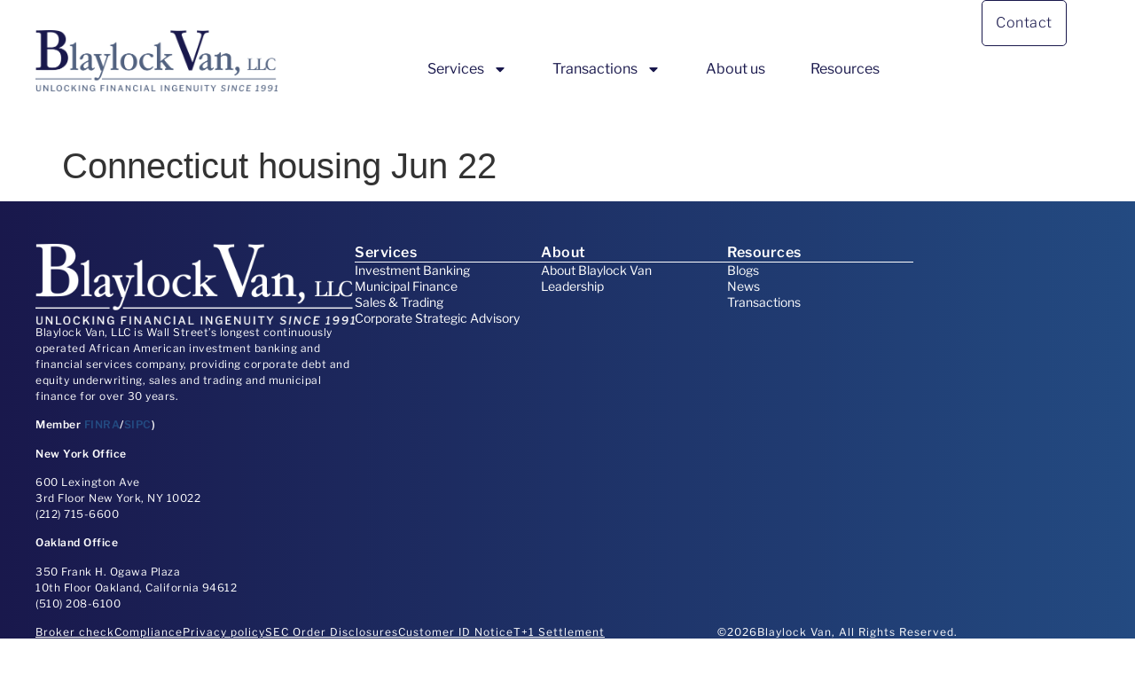

--- FILE ---
content_type: text/html; charset=UTF-8
request_url: https://blaylockvan.com/deals/connecticut-housing-jun-22/
body_size: 16316
content:
<!doctype html>
<html lang="en-US">
<head>
	<meta charset="UTF-8">
	<meta name="viewport" content="width=device-width, initial-scale=1">
	<link rel="profile" href="https://gmpg.org/xfn/11">
	<meta name='robots' content='index, follow, max-image-preview:large, max-snippet:-1, max-video-preview:-1' />
	<style>img:is([sizes="auto" i], [sizes^="auto," i]) { contain-intrinsic-size: 3000px 1500px }</style>
	
	<!-- This site is optimized with the Yoast SEO plugin v26.8 - https://yoast.com/product/yoast-seo-wordpress/ -->
	<title>Connecticut housing Jun 22 - blaylockvan</title>
	<link rel="canonical" href="https://blaylockvan.com/deals/connecticut-housing-jun-22/" />
	<meta property="og:locale" content="en_US" />
	<meta property="og:type" content="article" />
	<meta property="og:title" content="Connecticut housing Jun 22 - blaylockvan" />
	<meta property="og:url" content="https://blaylockvan.com/deals/connecticut-housing-jun-22/" />
	<meta property="og:site_name" content="blaylockvan" />
	<meta property="article:modified_time" content="2024-05-01T15:35:38+00:00" />
	<meta name="twitter:card" content="summary_large_image" />
	<script type="application/ld+json" class="yoast-schema-graph">{"@context":"https://schema.org","@graph":[{"@type":"WebPage","@id":"https://blaylockvan.com/deals/connecticut-housing-jun-22/","url":"https://blaylockvan.com/deals/connecticut-housing-jun-22/","name":"Connecticut housing Jun 22 - blaylockvan","isPartOf":{"@id":"https://blaylockvan.com/#website"},"datePublished":"2024-02-13T19:43:18+00:00","dateModified":"2024-05-01T15:35:38+00:00","breadcrumb":{"@id":"https://blaylockvan.com/deals/connecticut-housing-jun-22/#breadcrumb"},"inLanguage":"en-US","potentialAction":[{"@type":"ReadAction","target":["https://blaylockvan.com/deals/connecticut-housing-jun-22/"]}]},{"@type":"BreadcrumbList","@id":"https://blaylockvan.com/deals/connecticut-housing-jun-22/#breadcrumb","itemListElement":[{"@type":"ListItem","position":1,"name":"Home","item":"https://blaylockvan.com/"},{"@type":"ListItem","position":2,"name":"Connecticut housing Jun 22"}]},{"@type":"WebSite","@id":"https://blaylockvan.com/#website","url":"https://blaylockvan.com/","name":"blaylockvan","description":"Unlocking Financial Ingenuity","publisher":{"@id":"https://blaylockvan.com/#organization"},"potentialAction":[{"@type":"SearchAction","target":{"@type":"EntryPoint","urlTemplate":"https://blaylockvan.com/?s={search_term_string}"},"query-input":{"@type":"PropertyValueSpecification","valueRequired":true,"valueName":"search_term_string"}}],"inLanguage":"en-US"},{"@type":"Organization","@id":"https://blaylockvan.com/#organization","name":"blaylockvan","url":"https://blaylockvan.com/","logo":{"@type":"ImageObject","inLanguage":"en-US","@id":"https://blaylockvan.com/#/schema/logo/image/","url":"https://blaylockvan.com/wp-content/uploads/2023/12/BlaylockVanLogo.png","contentUrl":"https://blaylockvan.com/wp-content/uploads/2023/12/BlaylockVanLogo.png","width":606,"height":153,"caption":"blaylockvan"},"image":{"@id":"https://blaylockvan.com/#/schema/logo/image/"}}]}</script>
	<!-- / Yoast SEO plugin. -->


<link rel='dns-prefetch' href='//www.googletagmanager.com' />
<link rel="alternate" type="application/rss+xml" title="blaylockvan &raquo; Feed" href="https://blaylockvan.com/feed/" />
<link rel="alternate" type="application/rss+xml" title="blaylockvan &raquo; Comments Feed" href="https://blaylockvan.com/comments/feed/" />
<script>
window._wpemojiSettings = {"baseUrl":"https:\/\/s.w.org\/images\/core\/emoji\/16.0.1\/72x72\/","ext":".png","svgUrl":"https:\/\/s.w.org\/images\/core\/emoji\/16.0.1\/svg\/","svgExt":".svg","source":{"concatemoji":"https:\/\/blaylockvan.com\/wp-includes\/js\/wp-emoji-release.min.js?ver=6.8.3"}};
/*! This file is auto-generated */
!function(s,n){var o,i,e;function c(e){try{var t={supportTests:e,timestamp:(new Date).valueOf()};sessionStorage.setItem(o,JSON.stringify(t))}catch(e){}}function p(e,t,n){e.clearRect(0,0,e.canvas.width,e.canvas.height),e.fillText(t,0,0);var t=new Uint32Array(e.getImageData(0,0,e.canvas.width,e.canvas.height).data),a=(e.clearRect(0,0,e.canvas.width,e.canvas.height),e.fillText(n,0,0),new Uint32Array(e.getImageData(0,0,e.canvas.width,e.canvas.height).data));return t.every(function(e,t){return e===a[t]})}function u(e,t){e.clearRect(0,0,e.canvas.width,e.canvas.height),e.fillText(t,0,0);for(var n=e.getImageData(16,16,1,1),a=0;a<n.data.length;a++)if(0!==n.data[a])return!1;return!0}function f(e,t,n,a){switch(t){case"flag":return n(e,"\ud83c\udff3\ufe0f\u200d\u26a7\ufe0f","\ud83c\udff3\ufe0f\u200b\u26a7\ufe0f")?!1:!n(e,"\ud83c\udde8\ud83c\uddf6","\ud83c\udde8\u200b\ud83c\uddf6")&&!n(e,"\ud83c\udff4\udb40\udc67\udb40\udc62\udb40\udc65\udb40\udc6e\udb40\udc67\udb40\udc7f","\ud83c\udff4\u200b\udb40\udc67\u200b\udb40\udc62\u200b\udb40\udc65\u200b\udb40\udc6e\u200b\udb40\udc67\u200b\udb40\udc7f");case"emoji":return!a(e,"\ud83e\udedf")}return!1}function g(e,t,n,a){var r="undefined"!=typeof WorkerGlobalScope&&self instanceof WorkerGlobalScope?new OffscreenCanvas(300,150):s.createElement("canvas"),o=r.getContext("2d",{willReadFrequently:!0}),i=(o.textBaseline="top",o.font="600 32px Arial",{});return e.forEach(function(e){i[e]=t(o,e,n,a)}),i}function t(e){var t=s.createElement("script");t.src=e,t.defer=!0,s.head.appendChild(t)}"undefined"!=typeof Promise&&(o="wpEmojiSettingsSupports",i=["flag","emoji"],n.supports={everything:!0,everythingExceptFlag:!0},e=new Promise(function(e){s.addEventListener("DOMContentLoaded",e,{once:!0})}),new Promise(function(t){var n=function(){try{var e=JSON.parse(sessionStorage.getItem(o));if("object"==typeof e&&"number"==typeof e.timestamp&&(new Date).valueOf()<e.timestamp+604800&&"object"==typeof e.supportTests)return e.supportTests}catch(e){}return null}();if(!n){if("undefined"!=typeof Worker&&"undefined"!=typeof OffscreenCanvas&&"undefined"!=typeof URL&&URL.createObjectURL&&"undefined"!=typeof Blob)try{var e="postMessage("+g.toString()+"("+[JSON.stringify(i),f.toString(),p.toString(),u.toString()].join(",")+"));",a=new Blob([e],{type:"text/javascript"}),r=new Worker(URL.createObjectURL(a),{name:"wpTestEmojiSupports"});return void(r.onmessage=function(e){c(n=e.data),r.terminate(),t(n)})}catch(e){}c(n=g(i,f,p,u))}t(n)}).then(function(e){for(var t in e)n.supports[t]=e[t],n.supports.everything=n.supports.everything&&n.supports[t],"flag"!==t&&(n.supports.everythingExceptFlag=n.supports.everythingExceptFlag&&n.supports[t]);n.supports.everythingExceptFlag=n.supports.everythingExceptFlag&&!n.supports.flag,n.DOMReady=!1,n.readyCallback=function(){n.DOMReady=!0}}).then(function(){return e}).then(function(){var e;n.supports.everything||(n.readyCallback(),(e=n.source||{}).concatemoji?t(e.concatemoji):e.wpemoji&&e.twemoji&&(t(e.twemoji),t(e.wpemoji)))}))}((window,document),window._wpemojiSettings);
</script>
<style id='wp-emoji-styles-inline-css'>

	img.wp-smiley, img.emoji {
		display: inline !important;
		border: none !important;
		box-shadow: none !important;
		height: 1em !important;
		width: 1em !important;
		margin: 0 0.07em !important;
		vertical-align: -0.1em !important;
		background: none !important;
		padding: 0 !important;
	}
</style>
<link rel='stylesheet' id='wp-block-library-css' href='https://blaylockvan.com/wp-includes/css/dist/block-library/style.min.css?ver=6.8.3' media='all' />
<style id='getdave-responsive-navigation-block-style-inline-css'>

        @media (min-width: 782px) {
            .wp-block-navigation.getdave-responsive-navigation-block-is-mobile {
                display: none;
            }
        }

        @media (max-width: calc(782px - 1px)) {
            .wp-block-navigation.getdave-responsive-navigation-block-is-desktop {
                display: none;
            }
        }
    
</style>
<style id='global-styles-inline-css'>
:root{--wp--preset--aspect-ratio--square: 1;--wp--preset--aspect-ratio--4-3: 4/3;--wp--preset--aspect-ratio--3-4: 3/4;--wp--preset--aspect-ratio--3-2: 3/2;--wp--preset--aspect-ratio--2-3: 2/3;--wp--preset--aspect-ratio--16-9: 16/9;--wp--preset--aspect-ratio--9-16: 9/16;--wp--preset--color--black: #000000;--wp--preset--color--cyan-bluish-gray: #abb8c3;--wp--preset--color--white: #ffffff;--wp--preset--color--pale-pink: #f78da7;--wp--preset--color--vivid-red: #cf2e2e;--wp--preset--color--luminous-vivid-orange: #ff6900;--wp--preset--color--luminous-vivid-amber: #fcb900;--wp--preset--color--light-green-cyan: #7bdcb5;--wp--preset--color--vivid-green-cyan: #00d084;--wp--preset--color--pale-cyan-blue: #8ed1fc;--wp--preset--color--vivid-cyan-blue: #0693e3;--wp--preset--color--vivid-purple: #9b51e0;--wp--preset--gradient--vivid-cyan-blue-to-vivid-purple: linear-gradient(135deg,rgba(6,147,227,1) 0%,rgb(155,81,224) 100%);--wp--preset--gradient--light-green-cyan-to-vivid-green-cyan: linear-gradient(135deg,rgb(122,220,180) 0%,rgb(0,208,130) 100%);--wp--preset--gradient--luminous-vivid-amber-to-luminous-vivid-orange: linear-gradient(135deg,rgba(252,185,0,1) 0%,rgba(255,105,0,1) 100%);--wp--preset--gradient--luminous-vivid-orange-to-vivid-red: linear-gradient(135deg,rgba(255,105,0,1) 0%,rgb(207,46,46) 100%);--wp--preset--gradient--very-light-gray-to-cyan-bluish-gray: linear-gradient(135deg,rgb(238,238,238) 0%,rgb(169,184,195) 100%);--wp--preset--gradient--cool-to-warm-spectrum: linear-gradient(135deg,rgb(74,234,220) 0%,rgb(151,120,209) 20%,rgb(207,42,186) 40%,rgb(238,44,130) 60%,rgb(251,105,98) 80%,rgb(254,248,76) 100%);--wp--preset--gradient--blush-light-purple: linear-gradient(135deg,rgb(255,206,236) 0%,rgb(152,150,240) 100%);--wp--preset--gradient--blush-bordeaux: linear-gradient(135deg,rgb(254,205,165) 0%,rgb(254,45,45) 50%,rgb(107,0,62) 100%);--wp--preset--gradient--luminous-dusk: linear-gradient(135deg,rgb(255,203,112) 0%,rgb(199,81,192) 50%,rgb(65,88,208) 100%);--wp--preset--gradient--pale-ocean: linear-gradient(135deg,rgb(255,245,203) 0%,rgb(182,227,212) 50%,rgb(51,167,181) 100%);--wp--preset--gradient--electric-grass: linear-gradient(135deg,rgb(202,248,128) 0%,rgb(113,206,126) 100%);--wp--preset--gradient--midnight: linear-gradient(135deg,rgb(2,3,129) 0%,rgb(40,116,252) 100%);--wp--preset--font-size--small: 13px;--wp--preset--font-size--medium: 20px;--wp--preset--font-size--large: 36px;--wp--preset--font-size--x-large: 42px;--wp--preset--spacing--20: 0.44rem;--wp--preset--spacing--30: 0.67rem;--wp--preset--spacing--40: 1rem;--wp--preset--spacing--50: 1.5rem;--wp--preset--spacing--60: 2.25rem;--wp--preset--spacing--70: 3.38rem;--wp--preset--spacing--80: 5.06rem;--wp--preset--shadow--natural: 6px 6px 9px rgba(0, 0, 0, 0.2);--wp--preset--shadow--deep: 12px 12px 50px rgba(0, 0, 0, 0.4);--wp--preset--shadow--sharp: 6px 6px 0px rgba(0, 0, 0, 0.2);--wp--preset--shadow--outlined: 6px 6px 0px -3px rgba(255, 255, 255, 1), 6px 6px rgba(0, 0, 0, 1);--wp--preset--shadow--crisp: 6px 6px 0px rgba(0, 0, 0, 1);}:root { --wp--style--global--content-size: 800px;--wp--style--global--wide-size: 1200px; }:where(body) { margin: 0; }.wp-site-blocks > .alignleft { float: left; margin-right: 2em; }.wp-site-blocks > .alignright { float: right; margin-left: 2em; }.wp-site-blocks > .aligncenter { justify-content: center; margin-left: auto; margin-right: auto; }:where(.wp-site-blocks) > * { margin-block-start: 24px; margin-block-end: 0; }:where(.wp-site-blocks) > :first-child { margin-block-start: 0; }:where(.wp-site-blocks) > :last-child { margin-block-end: 0; }:root { --wp--style--block-gap: 24px; }:root :where(.is-layout-flow) > :first-child{margin-block-start: 0;}:root :where(.is-layout-flow) > :last-child{margin-block-end: 0;}:root :where(.is-layout-flow) > *{margin-block-start: 24px;margin-block-end: 0;}:root :where(.is-layout-constrained) > :first-child{margin-block-start: 0;}:root :where(.is-layout-constrained) > :last-child{margin-block-end: 0;}:root :where(.is-layout-constrained) > *{margin-block-start: 24px;margin-block-end: 0;}:root :where(.is-layout-flex){gap: 24px;}:root :where(.is-layout-grid){gap: 24px;}.is-layout-flow > .alignleft{float: left;margin-inline-start: 0;margin-inline-end: 2em;}.is-layout-flow > .alignright{float: right;margin-inline-start: 2em;margin-inline-end: 0;}.is-layout-flow > .aligncenter{margin-left: auto !important;margin-right: auto !important;}.is-layout-constrained > .alignleft{float: left;margin-inline-start: 0;margin-inline-end: 2em;}.is-layout-constrained > .alignright{float: right;margin-inline-start: 2em;margin-inline-end: 0;}.is-layout-constrained > .aligncenter{margin-left: auto !important;margin-right: auto !important;}.is-layout-constrained > :where(:not(.alignleft):not(.alignright):not(.alignfull)){max-width: var(--wp--style--global--content-size);margin-left: auto !important;margin-right: auto !important;}.is-layout-constrained > .alignwide{max-width: var(--wp--style--global--wide-size);}body .is-layout-flex{display: flex;}.is-layout-flex{flex-wrap: wrap;align-items: center;}.is-layout-flex > :is(*, div){margin: 0;}body .is-layout-grid{display: grid;}.is-layout-grid > :is(*, div){margin: 0;}body{padding-top: 0px;padding-right: 0px;padding-bottom: 0px;padding-left: 0px;}a:where(:not(.wp-element-button)){text-decoration: underline;}:root :where(.wp-element-button, .wp-block-button__link){background-color: #32373c;border-width: 0;color: #fff;font-family: inherit;font-size: inherit;line-height: inherit;padding: calc(0.667em + 2px) calc(1.333em + 2px);text-decoration: none;}.has-black-color{color: var(--wp--preset--color--black) !important;}.has-cyan-bluish-gray-color{color: var(--wp--preset--color--cyan-bluish-gray) !important;}.has-white-color{color: var(--wp--preset--color--white) !important;}.has-pale-pink-color{color: var(--wp--preset--color--pale-pink) !important;}.has-vivid-red-color{color: var(--wp--preset--color--vivid-red) !important;}.has-luminous-vivid-orange-color{color: var(--wp--preset--color--luminous-vivid-orange) !important;}.has-luminous-vivid-amber-color{color: var(--wp--preset--color--luminous-vivid-amber) !important;}.has-light-green-cyan-color{color: var(--wp--preset--color--light-green-cyan) !important;}.has-vivid-green-cyan-color{color: var(--wp--preset--color--vivid-green-cyan) !important;}.has-pale-cyan-blue-color{color: var(--wp--preset--color--pale-cyan-blue) !important;}.has-vivid-cyan-blue-color{color: var(--wp--preset--color--vivid-cyan-blue) !important;}.has-vivid-purple-color{color: var(--wp--preset--color--vivid-purple) !important;}.has-black-background-color{background-color: var(--wp--preset--color--black) !important;}.has-cyan-bluish-gray-background-color{background-color: var(--wp--preset--color--cyan-bluish-gray) !important;}.has-white-background-color{background-color: var(--wp--preset--color--white) !important;}.has-pale-pink-background-color{background-color: var(--wp--preset--color--pale-pink) !important;}.has-vivid-red-background-color{background-color: var(--wp--preset--color--vivid-red) !important;}.has-luminous-vivid-orange-background-color{background-color: var(--wp--preset--color--luminous-vivid-orange) !important;}.has-luminous-vivid-amber-background-color{background-color: var(--wp--preset--color--luminous-vivid-amber) !important;}.has-light-green-cyan-background-color{background-color: var(--wp--preset--color--light-green-cyan) !important;}.has-vivid-green-cyan-background-color{background-color: var(--wp--preset--color--vivid-green-cyan) !important;}.has-pale-cyan-blue-background-color{background-color: var(--wp--preset--color--pale-cyan-blue) !important;}.has-vivid-cyan-blue-background-color{background-color: var(--wp--preset--color--vivid-cyan-blue) !important;}.has-vivid-purple-background-color{background-color: var(--wp--preset--color--vivid-purple) !important;}.has-black-border-color{border-color: var(--wp--preset--color--black) !important;}.has-cyan-bluish-gray-border-color{border-color: var(--wp--preset--color--cyan-bluish-gray) !important;}.has-white-border-color{border-color: var(--wp--preset--color--white) !important;}.has-pale-pink-border-color{border-color: var(--wp--preset--color--pale-pink) !important;}.has-vivid-red-border-color{border-color: var(--wp--preset--color--vivid-red) !important;}.has-luminous-vivid-orange-border-color{border-color: var(--wp--preset--color--luminous-vivid-orange) !important;}.has-luminous-vivid-amber-border-color{border-color: var(--wp--preset--color--luminous-vivid-amber) !important;}.has-light-green-cyan-border-color{border-color: var(--wp--preset--color--light-green-cyan) !important;}.has-vivid-green-cyan-border-color{border-color: var(--wp--preset--color--vivid-green-cyan) !important;}.has-pale-cyan-blue-border-color{border-color: var(--wp--preset--color--pale-cyan-blue) !important;}.has-vivid-cyan-blue-border-color{border-color: var(--wp--preset--color--vivid-cyan-blue) !important;}.has-vivid-purple-border-color{border-color: var(--wp--preset--color--vivid-purple) !important;}.has-vivid-cyan-blue-to-vivid-purple-gradient-background{background: var(--wp--preset--gradient--vivid-cyan-blue-to-vivid-purple) !important;}.has-light-green-cyan-to-vivid-green-cyan-gradient-background{background: var(--wp--preset--gradient--light-green-cyan-to-vivid-green-cyan) !important;}.has-luminous-vivid-amber-to-luminous-vivid-orange-gradient-background{background: var(--wp--preset--gradient--luminous-vivid-amber-to-luminous-vivid-orange) !important;}.has-luminous-vivid-orange-to-vivid-red-gradient-background{background: var(--wp--preset--gradient--luminous-vivid-orange-to-vivid-red) !important;}.has-very-light-gray-to-cyan-bluish-gray-gradient-background{background: var(--wp--preset--gradient--very-light-gray-to-cyan-bluish-gray) !important;}.has-cool-to-warm-spectrum-gradient-background{background: var(--wp--preset--gradient--cool-to-warm-spectrum) !important;}.has-blush-light-purple-gradient-background{background: var(--wp--preset--gradient--blush-light-purple) !important;}.has-blush-bordeaux-gradient-background{background: var(--wp--preset--gradient--blush-bordeaux) !important;}.has-luminous-dusk-gradient-background{background: var(--wp--preset--gradient--luminous-dusk) !important;}.has-pale-ocean-gradient-background{background: var(--wp--preset--gradient--pale-ocean) !important;}.has-electric-grass-gradient-background{background: var(--wp--preset--gradient--electric-grass) !important;}.has-midnight-gradient-background{background: var(--wp--preset--gradient--midnight) !important;}.has-small-font-size{font-size: var(--wp--preset--font-size--small) !important;}.has-medium-font-size{font-size: var(--wp--preset--font-size--medium) !important;}.has-large-font-size{font-size: var(--wp--preset--font-size--large) !important;}.has-x-large-font-size{font-size: var(--wp--preset--font-size--x-large) !important;}
:root :where(.wp-block-pullquote){font-size: 1.5em;line-height: 1.6;}
</style>
<link rel='stylesheet' id='wp-components-css' href='https://blaylockvan.com/wp-includes/css/dist/components/style.min.css?ver=6.8.3' media='all' />
<link rel='stylesheet' id='godaddy-styles-css' href='https://blaylockvan.com/wp-content/mu-plugins/vendor/wpex/godaddy-launch/includes/Dependencies/GoDaddy/Styles/build/latest.css?ver=2.0.2' media='all' />
<link rel='stylesheet' id='hello-elementor-css' href='https://blaylockvan.com/wp-content/themes/hello-elementor/assets/css/reset.css?ver=3.4.6' media='all' />
<link rel='stylesheet' id='hello-elementor-theme-style-css' href='https://blaylockvan.com/wp-content/themes/hello-elementor/assets/css/theme.css?ver=3.4.6' media='all' />
<link rel='stylesheet' id='hello-elementor-header-footer-css' href='https://blaylockvan.com/wp-content/themes/hello-elementor/assets/css/header-footer.css?ver=3.4.6' media='all' />
<link rel='stylesheet' id='elementor-frontend-css' href='https://blaylockvan.com/wp-content/plugins/elementor/assets/css/frontend.min.css?ver=3.34.2' media='all' />
<link rel='stylesheet' id='elementor-post-10-css' href='https://blaylockvan.com/wp-content/uploads/elementor/css/post-10.css?ver=1769221244' media='all' />
<link rel='stylesheet' id='widget-image-css' href='https://blaylockvan.com/wp-content/plugins/elementor/assets/css/widget-image.min.css?ver=3.34.2' media='all' />
<link rel='stylesheet' id='widget-nav-menu-css' href='https://blaylockvan.com/wp-content/plugins/elementor-pro/assets/css/widget-nav-menu.min.css?ver=3.34.2' media='all' />
<link rel='stylesheet' id='e-sticky-css' href='https://blaylockvan.com/wp-content/plugins/elementor-pro/assets/css/modules/sticky.min.css?ver=3.34.2' media='all' />
<link rel='stylesheet' id='widget-heading-css' href='https://blaylockvan.com/wp-content/plugins/elementor/assets/css/widget-heading.min.css?ver=3.34.2' media='all' />
<link rel='stylesheet' id='widget-divider-css' href='https://blaylockvan.com/wp-content/plugins/elementor/assets/css/widget-divider.min.css?ver=3.34.2' media='all' />
<link rel='stylesheet' id='e-animation-slideInRight-css' href='https://blaylockvan.com/wp-content/plugins/elementor/assets/lib/animations/styles/slideInRight.min.css?ver=3.34.2' media='all' />
<link rel='stylesheet' id='e-popup-css' href='https://blaylockvan.com/wp-content/plugins/elementor-pro/assets/css/conditionals/popup.min.css?ver=3.34.2' media='all' />
<link rel='stylesheet' id='elementor-post-200-css' href='https://blaylockvan.com/wp-content/uploads/elementor/css/post-200.css?ver=1769221245' media='all' />
<link rel='stylesheet' id='elementor-post-394-css' href='https://blaylockvan.com/wp-content/uploads/elementor/css/post-394.css?ver=1769221246' media='all' />
<link rel='stylesheet' id='elementor-post-270-css' href='https://blaylockvan.com/wp-content/uploads/elementor/css/post-270.css?ver=1769221246' media='all' />
<link rel='stylesheet' id='elementor-gf-local-librefranklin-css' href='https://blaylockvan.com/wp-content/uploads/elementor/google-fonts/css/librefranklin.css?ver=1751920524' media='all' />
<link rel='stylesheet' id='elementor-gf-local-playfairdisplay-css' href='https://blaylockvan.com/wp-content/uploads/elementor/google-fonts/css/playfairdisplay.css?ver=1751920528' media='all' />
<script src="https://blaylockvan.com/wp-includes/js/jquery/jquery.min.js?ver=3.7.1" id="jquery-core-js"></script>
<script src="https://blaylockvan.com/wp-includes/js/jquery/jquery-migrate.min.js?ver=3.4.1" id="jquery-migrate-js"></script>

<!-- Google tag (gtag.js) snippet added by Site Kit -->
<!-- Google Analytics snippet added by Site Kit -->
<script src="https://www.googletagmanager.com/gtag/js?id=GT-T9HCVGQ9" id="google_gtagjs-js" async></script>
<script id="google_gtagjs-js-after">
window.dataLayer = window.dataLayer || [];function gtag(){dataLayer.push(arguments);}
gtag("set","linker",{"domains":["blaylockvan.com"]});
gtag("js", new Date());
gtag("set", "developer_id.dZTNiMT", true);
gtag("config", "GT-T9HCVGQ9");
</script>
<link rel="https://api.w.org/" href="https://blaylockvan.com/wp-json/" /><link rel="alternate" title="JSON" type="application/json" href="https://blaylockvan.com/wp-json/wp/v2/deals/3064" /><link rel="EditURI" type="application/rsd+xml" title="RSD" href="https://blaylockvan.com/xmlrpc.php?rsd" />
<meta name="generator" content="WordPress 6.8.3" />
<link rel='shortlink' href='https://blaylockvan.com/?p=3064' />
<link rel="alternate" title="oEmbed (JSON)" type="application/json+oembed" href="https://blaylockvan.com/wp-json/oembed/1.0/embed?url=https%3A%2F%2Fblaylockvan.com%2Fdeals%2Fconnecticut-housing-jun-22%2F" />
<link rel="alternate" title="oEmbed (XML)" type="text/xml+oembed" href="https://blaylockvan.com/wp-json/oembed/1.0/embed?url=https%3A%2F%2Fblaylockvan.com%2Fdeals%2Fconnecticut-housing-jun-22%2F&#038;format=xml" />
<meta name="generator" content="Site Kit by Google 1.170.0" /><meta name="generator" content="Elementor 3.34.2; features: e_font_icon_svg, additional_custom_breakpoints; settings: css_print_method-external, google_font-enabled, font_display-swap">

<meta name="facebook-domain-verification" content="6azaudamvn0kcbn4bqci87a62q7lzf" />
			<style>
				.e-con.e-parent:nth-of-type(n+4):not(.e-lazyloaded):not(.e-no-lazyload),
				.e-con.e-parent:nth-of-type(n+4):not(.e-lazyloaded):not(.e-no-lazyload) * {
					background-image: none !important;
				}
				@media screen and (max-height: 1024px) {
					.e-con.e-parent:nth-of-type(n+3):not(.e-lazyloaded):not(.e-no-lazyload),
					.e-con.e-parent:nth-of-type(n+3):not(.e-lazyloaded):not(.e-no-lazyload) * {
						background-image: none !important;
					}
				}
				@media screen and (max-height: 640px) {
					.e-con.e-parent:nth-of-type(n+2):not(.e-lazyloaded):not(.e-no-lazyload),
					.e-con.e-parent:nth-of-type(n+2):not(.e-lazyloaded):not(.e-no-lazyload) * {
						background-image: none !important;
					}
				}
			</style>
			<link rel="icon" href="https://blaylockvan.com/wp-content/uploads/2024/01/cropped-ICON-32x32.png" sizes="32x32" />
<link rel="icon" href="https://blaylockvan.com/wp-content/uploads/2024/01/cropped-ICON-192x192.png" sizes="192x192" />
<link rel="apple-touch-icon" href="https://blaylockvan.com/wp-content/uploads/2024/01/cropped-ICON-180x180.png" />
<meta name="msapplication-TileImage" content="https://blaylockvan.com/wp-content/uploads/2024/01/cropped-ICON-270x270.png" />
		<style id="wp-custom-css">
			.h1-italic {
    font-family: 'Playfair Display', serif;
    font-style: italic;
    font-weight: 600;
    line-height: 60px; /* Default line height for desktop */

    /* Media query for mobile devices */
    @media only screen and (max-width: 767px) {
        font-size: 42px; /* Font size for mobile */
        line-height: 50px; /* Line height for mobile */
    }
}

@media (max-width: 1224px) {
  .transaction {
    padding-left: 24px;
  }
}

@media ( max-width: 1024px ) {
    .contact-cta {
        display: none !important;
    }
}

@media ( max-width: 1024px ) {
    .mobilenav {
        display: none !important;
    }
}

@media ( min-width: 1024px ) {
    .burger {
        display: none !important;
    }
}

@media ( max-width: 1024px ) {
    .logofull {
        display: none !important;
    }
}

@media ( min-width: 1024px ) {
    .logodarkshort {
        display: none !important;
    }
}

.elementor-tabs-wrapper .elementor-tab:active {
    font-weight: bold;
}

a {
     color: #234A81;
}

a:hover {
	color: #19184C;
}
.popup-overlay {
    position: fixed;
    top: 0;
    left: 0;
    width: 100%;
    height: 100%;
    background: rgba(0, 0, 0, 0.6);
    display: none; /* Hidden by default */
    justify-content: center;
    align-items: center;
    z-index: 9999;
}

.popup-content {
    position: relative;
    width: 80%;
    max-width: 900px;
    background: #fff;
    display: flex;
    padding: 20px;
    border-radius: 10px;
}

.popup-bg {
    position: absolute;
    top: 0;
    left: 0;
    width: 100%;
    height: 100%;
    object-fit: cover;
    z-index: -1;
}

.popup-left {
    flex: 1;
    padding: 20px;
    color: #333;
}

.popup-left h2 {
    font-size: 24px;
    margin-bottom: 10px;
}

.popup-left p {
    font-size: 16px;
    margin-bottom: 20px;
}

.popup-btn {
    padding: 10px 20px;
    background: #0073aa;
    color: #fff;
    text-decoration: none;
    border-radius: 5px;
}

.popup-right {
    display: flex;
    flex-direction: column;
    justify-content: center;
    gap: 10px;
}

.popup-right img {
    max-width: 100%;
    height: auto;
}

.popup-close {
    position: absolute;
    top: 10px;
    right: 10px;
    font-size: 20px;
    cursor: pointer;
}
{
  margin: 0;
  padding: 0;
  box-sizing: border-box;
}

.btn {
  display: inline-block;
  border-radius: 10px;
  width: 225px;
}

.white--btn {
  color: rgba(255, 255, 255, 1);
  border: 1px solid rgba(255, 255, 255, 1);
}

.row {
  display: flex;
  align-items: center;
  margin: 0 -15px;
}

.col-6 {
  width: 50%;
  padding: 0 15px;
}

.spotlight {
  background-image: linear-gradient(to right,rgba(25, 24, 76, 1), rgba(35, 74, 129, 1));
}

.spotlight_container {
 width: 900px;
  max-width: 100%;
  padding: 50px 40px 50px 40px;
  margin: 0 auto;
  position: relative;
}

.spotlight .col-6_left h1 {
  font-family: Playfair Display;
  font-size: 47px;
  font-weight: 400;
  line-height: 60px;
  letter-spacing: -0.03em;
  color: rgba(255, 255, 255, 1);
  margin-bottom: 25px;
}

.spotlight .col-6_left p {
  font-family: Libre Franklin;
  font-size: 22px;
  font-weight: 400;
  line-height: 35px;
  color: rgba(255, 255, 255, 1);
  margin-bottom: 25px;
}

.spotlight .col-6_left p span {
  font-size: 32px;
  font-weight: 700;
}

.spotlight .col-6_left a {
  text-decoration: none;
  font-family: Libre Franklin;
  font-size: 20px;
  font-weight: 400;
  line-height: 30px;
  padding: 16px 33px 16px 30px;
  display: flex;
  align-items: center;
  justify-content: center
}

.spotlight .col-6_right {
  text-align: -webkit-right;
  position: relative;
  z-index: 999;
}
.spotlight .col-6_right .tile {
  background-image: linear-gradient(
    rgba(235, 235, 235, 1),
    rgba(255, 255, 255, 1),
    rgba(235, 235, 235, 1)
  );
  border: 2px solid rgba(188, 188, 188, 1);
  display: flex;
  flex-direction: column;
  align-items: center;
  padding: 40px;
}

.spotlight .col-6_right .tile .head_logo {
  width: 100%;
  margin-bottom: 5px;
}

.spotlight .col-6_right .tile h2 {
  font-family: Playfair Display;
  font-size: 16px;
 
  color: rgba(25, 24, 76, 1);
  margin-bottom: 12px;
}

.spotlight .col-6_right .tile span {
 font-family: Libre Franklin;
  font-size: 24px;
  font-weight: 600;
  line-height: 20.78px;
  display: block;
  margin-bottom: 20px;
}

.spotlight .col-6_right .border-bottom {
  margin-bottom: 20px;
}

.spotlight .col-6_right .tile p {
font-family: Libre Franklin;
  font-size: 16px;
  font-weight: 600;
  line-height: 23.24px;
  color: rgba(25, 24, 76, 1);
  letter-spacing: -0.03em;
	margin-bottom: 0;
 
  text-align: center;
  text-transform: uppercase;
}

.spotlight .col-6_right .tile h3 {
  width: 346px;
  font-family: Libre Franklin;
  font-size: 15px;
  font-weight: 400;
  line-height: 24.24px;
  letter-spacing: -0.03em;
  color: rgba(132, 132, 148, 1);
  text-transform: uppercase;
  margin-bottom: 30px;
  text-align: center;
}

.spotlight .col-6_right .tile h4 {
  width: 253px;
  font-family: Libre Franklin;
  font-size: 14px;
  font-weight: 600;
  letter-spacing: -0.03em;
 margin-bottom: 20px;
  text-align: center;
}

.spotlight .col-6_right .tile .footer_logo {
  width: 200.13px;
}

.spotlight .popup_ellips79 {
  position: absolute;
  top: 0px;
  right: 0px;
  z-index: 1;
  width: 310px;
}

.spotlight .popup_ellipse80 {
  position: absolute;
  bottom: -50px;
  left: -90px;
  z-index: -1;
  width: 460px;
}
.popup-close{
	position: absolute;
	right: 10px;
  cursor: pointer;
  left: 97%;
  z-index: 999;
  top: 0;
  color: white;
  font-size: 30px;
}
.white--btn:hover{
	color:#1a1f54;
	background-color:#ffffff;
}
.spanText{
	font-size:24px !important;
}
	.popup_ellipse81{
		display:none;
		
	}
.blue-text{
	color: rgba(25, 24, 76, 1);
}
.popupoverflow{
	overflow:hidden;
}
@media screen and (max-width: 900px) {
	.spotlight_container{
		width: 310px;
		max-width:100%;
	}
	.spotlight .spotlight_row .col-6_right{
		display:none;
	}
	.popup-close{
		left:92%;
	}
	.spotlight_row .col-6_left{
		width:100%;
		text-align:left;
	}
	.popup_ellips79{
		display:none;
	}
	.spotlight_row a{
		margin: 0 auto;
	}
.spanText{
	font-size:17px !important;
}
	
.spotlight .col-6_left p {
  font-size: 16px;
}
  .popup_ellipse81 {
		display: none;
/*    position: absolute; */
/*     display: block;
    width: 300px;
    left: 93%;
    top: 187px;
    bottom: -3px;
		overflow: hidden; */
  }
	.col-6_left{
		position:relative;
	}
.spotlight {
/*   position: relative;
    left: -13%; */
}
	.popupoverflow{
		overflow:hidden;
	}
/* 	.spotlight .popup_ellipse80 {
		display: none;
	} */
	.elementor-element-6d68f34 {
		overflow: hidden;
	}
}		</style>
		</head>
<body data-rsssl=1 class="wp-singular deals-template-default single single-deals postid-3064 wp-custom-logo wp-embed-responsive wp-theme-hello-elementor hello-elementor-default elementor-default elementor-kit-10">


<a class="skip-link screen-reader-text" href="#content">Skip to content</a>

		<header data-elementor-type="header" data-elementor-id="200" class="elementor elementor-200 elementor-location-header" data-elementor-post-type="elementor_library">
			<div class="elementor-element elementor-element-fed3ebd e-flex e-con-boxed e-con e-parent" data-id="fed3ebd" data-element_type="container" data-settings="{&quot;background_background&quot;:&quot;classic&quot;,&quot;sticky&quot;:&quot;top&quot;,&quot;sticky_on&quot;:[&quot;desktop&quot;,&quot;tablet&quot;,&quot;mobile&quot;],&quot;sticky_offset&quot;:0,&quot;sticky_effects_offset&quot;:0,&quot;sticky_anchor_link_offset&quot;:0}">
					<div class="e-con-inner">
				<div class="elementor-element elementor-element-82c38ac elementor-widget__width-initial elementor-widget elementor-widget-theme-site-logo elementor-widget-image" data-id="82c38ac" data-element_type="widget" data-widget_type="theme-site-logo.default">
				<div class="elementor-widget-container">
											<a href="https://blaylockvan.com">
			<img width="606" height="153" src="https://blaylockvan.com/wp-content/uploads/2023/12/BlaylockVanLogo.png" class="attachment-full size-full wp-image-203" alt="Blaylock Van LLC Logo" srcset="https://blaylockvan.com/wp-content/uploads/2023/12/BlaylockVanLogo.png 606w, https://blaylockvan.com/wp-content/uploads/2023/12/BlaylockVanLogo-300x76.png 300w" sizes="(max-width: 606px) 100vw, 606px" />				</a>
											</div>
				</div>
		<div class="elementor-element elementor-element-c23ef95 e-con-full e-flex e-con e-child" data-id="c23ef95" data-element_type="container">
				<div class="elementor-element elementor-element-8b6fbf3 elementor-widget__width-auto logodarkshort elementor-view-default elementor-widget elementor-widget-icon" data-id="8b6fbf3" data-element_type="widget" data-widget_type="icon.default">
				<div class="elementor-widget-container">
							<div class="elementor-icon-wrapper">
			<a class="elementor-icon" href="https://blaylockvan.com/">
			<svg xmlns="http://www.w3.org/2000/svg" width="63" height="63" viewBox="0 0 63 63" fill="none"><path fill-rule="evenodd" clip-rule="evenodd" d="M31.5 61.1686C47.8855 61.1686 61.1686 47.8855 61.1686 31.5C61.1686 15.1145 47.8855 1.8314 31.5 1.8314C15.1145 1.8314 1.8314 15.1145 1.8314 31.5C1.8314 47.8855 15.1145 61.1686 31.5 61.1686ZM31.5 63C48.897 63 63 48.897 63 31.5C63 14.103 48.897 0 31.5 0C14.103 0 0 14.103 0 31.5C0 48.897 14.103 63 31.5 63Z" fill="url(#paint0_linear_8_1064)"></path><path d="M11.3547 43.1915V41.9465H12.4016C13.7788 41.9465 14.3336 41.5204 14.3336 40.5395V22.2299C14.3336 21.216 13.8085 20.823 12.4677 20.823H11.4207V19.5779C13.0258 19.5449 14.2709 19.5449 15.0899 19.5119C17.514 19.4458 18.954 19.4128 19.4791 19.4128C22.5571 19.4128 24.3934 19.5779 25.8993 20.1327C27.8644 20.8527 29.3043 22.8178 29.3043 24.8819C29.3043 26.52 28.5183 27.9599 27.0784 29.0399C26.4872 29.3999 26.0942 29.6277 25.1133 30.0538C28.6834 30.6747 30.6155 32.8048 30.6155 36.048C30.6155 38.4391 29.4364 40.4702 27.3063 41.778C25.5394 42.891 24.2282 43.1849 20.3312 43.218L16.1732 43.251L11.358 43.1849L11.3547 43.1915ZM18.1349 29.6971H20.3939C21.9659 29.6971 23.0129 29.3701 23.7328 28.7162C24.5849 27.8972 25.077 26.553 25.077 25.047C25.077 22.1969 23.2771 20.5918 20.0669 20.5918C19.5418 20.5918 18.9209 20.6248 18.1349 20.6579V29.6971ZM18.1349 30.8761V39.8823C18.1349 41.3553 19.053 41.9465 21.1139 41.9465C24.651 41.9465 26.4509 40.0144 26.4509 36.1834C26.4509 32.5803 24.684 30.8794 20.8827 30.8794H18.1316L18.1349 30.8761Z" fill="url(#paint1_linear_8_1064)"></path><path d="M28.8617 19.4128C30.9258 19.5449 32.4979 19.6109 33.5118 19.6109C34.5257 19.6109 36.0977 19.5449 38.1949 19.4128V20.6579C36.3289 20.6579 35.4768 21.0509 35.4768 21.8699C35.4768 22.1639 35.6089 22.6559 36.068 23.8019L41.9631 38.6042L46.9071 23.7689C47.168 23.0159 47.2671 22.4908 47.2671 22.0648C47.2671 21.1466 46.316 20.6248 44.6812 20.6248V19.4128C46.2202 19.5449 47.3992 19.6109 48.1852 19.6109C48.9713 19.6109 50.0842 19.5449 51.6563 19.4128V20.6579C50.4773 20.7569 50.0512 20.823 49.5922 21.1169C49.034 21.4769 48.9052 21.7081 48.3471 23.3429L41.6989 43.2873H39.7669L32.1016 23.5708C31.4476 21.8336 31.3155 21.7048 30.8895 21.2788C30.4965 20.8857 29.9714 20.7206 28.8584 20.6579V19.4128H28.8617Z" fill="url(#paint2_linear_8_1064)"></path><circle cx="48.7584" cy="41.6025" r="1.7539" fill="url(#paint3_linear_8_1064)"></circle><defs><linearGradient id="paint0_linear_8_1064" x1="63" y1="0.000215938" x2="-0.920639" y2="0.555996" gradientUnits="userSpaceOnUse"><stop stop-color="#234A81"></stop><stop offset="1" stop-color="#19184C"></stop></linearGradient><linearGradient id="paint1_linear_8_1064" x1="30.6155" y1="19.4129" x2="11.0727" y2="19.5502" gradientUnits="userSpaceOnUse"><stop stop-color="#234A81"></stop><stop offset="1" stop-color="#19184C"></stop></linearGradient><linearGradient id="paint2_linear_8_1064" x1="51.6563" y1="19.4129" x2="28.5251" y2="19.6049" gradientUnits="userSpaceOnUse"><stop stop-color="#234A81"></stop><stop offset="1" stop-color="#19184C"></stop></linearGradient><linearGradient id="paint3_linear_8_1064" x1="50.5123" y1="39.8486" x2="46.9533" y2="39.8795" gradientUnits="userSpaceOnUse"><stop stop-color="#234A81"></stop><stop offset="1" stop-color="#19184C"></stop></linearGradient></defs></svg>			</a>
		</div>
						</div>
				</div>
				</div>
				<div class="elementor-element elementor-element-a121871 elementor-nav-menu__align-start elementor-widget__width-initial elementor-nav-menu--dropdown-tablet elementor-nav-menu__text-align-aside elementor-nav-menu--toggle elementor-nav-menu--burger elementor-widget elementor-widget-nav-menu" data-id="a121871" data-element_type="widget" data-settings="{&quot;layout&quot;:&quot;horizontal&quot;,&quot;submenu_icon&quot;:{&quot;value&quot;:&quot;&lt;svg aria-hidden=\&quot;true\&quot; class=\&quot;e-font-icon-svg e-fas-caret-down\&quot; viewBox=\&quot;0 0 320 512\&quot; xmlns=\&quot;http:\/\/www.w3.org\/2000\/svg\&quot;&gt;&lt;path d=\&quot;M31.3 192h257.3c17.8 0 26.7 21.5 14.1 34.1L174.1 354.8c-7.8 7.8-20.5 7.8-28.3 0L17.2 226.1C4.6 213.5 13.5 192 31.3 192z\&quot;&gt;&lt;\/path&gt;&lt;\/svg&gt;&quot;,&quot;library&quot;:&quot;fa-solid&quot;},&quot;toggle&quot;:&quot;burger&quot;}" data-widget_type="nav-menu.default">
				<div class="elementor-widget-container">
								<nav aria-label="Menu" class="elementor-nav-menu--main elementor-nav-menu__container elementor-nav-menu--layout-horizontal e--pointer-background e--animation-fade">
				<ul id="menu-1-a121871" class="elementor-nav-menu"><li class="menu-item menu-item-type-post_type menu-item-object-page menu-item-has-children menu-item-221"><a href="https://blaylockvan.com/services/" class="elementor-item">Services</a>
<ul class="sub-menu elementor-nav-menu--dropdown">
	<li class="menu-item menu-item-type-post_type menu-item-object-services menu-item-235"><a href="https://blaylockvan.com/services/corporate-strategic-advisory/" class="elementor-sub-item">Corporate Strategic Advisory</a></li>
	<li class="menu-item menu-item-type-post_type menu-item-object-services menu-item-236"><a href="https://blaylockvan.com/services/investment-banking/" class="elementor-sub-item">Investment Banking</a></li>
	<li class="menu-item menu-item-type-post_type menu-item-object-services menu-item-237"><a href="https://blaylockvan.com/services/municipal-finance/" class="elementor-sub-item">Municipal Finance</a></li>
	<li class="menu-item menu-item-type-post_type menu-item-object-services menu-item-238"><a href="https://blaylockvan.com/services/sales-trading/" class="elementor-sub-item">Sales &amp; Trading</a></li>
	<li class="menu-item menu-item-type-post_type menu-item-object-services menu-item-3846"><a href="https://blaylockvan.com/services/money-market-funds/" class="elementor-sub-item">Money Market Funds</a></li>
	<li class="menu-item menu-item-type-post_type menu-item-object-page menu-item-6805"><a href="https://blaylockvan.com/africa-advisory-limited/" class="elementor-sub-item">Africa Advisory Limited</a></li>
</ul>
</li>
<li class="menu-item menu-item-type-custom menu-item-object-custom menu-item-has-children menu-item-6172"><a href="#" class="elementor-item elementor-item-anchor">Transactions</a>
<ul class="sub-menu elementor-nav-menu--dropdown">
	<li class="menu-item menu-item-type-post_type menu-item-object-page menu-item-5074"><a href="https://blaylockvan.com/debt-capital-market/" class="elementor-sub-item">Debt Capital Market</a></li>
	<li class="menu-item menu-item-type-post_type menu-item-object-page menu-item-5073"><a href="https://blaylockvan.com/equity-capital-market/" class="elementor-sub-item">Equity Capital Market</a></li>
	<li class="menu-item menu-item-type-post_type menu-item-object-page menu-item-5075"><a href="https://blaylockvan.com/government-transactions-blaylock-van-llc/" class="elementor-sub-item">Governments</a></li>
	<li class="menu-item menu-item-type-post_type menu-item-object-page menu-item-5076"><a href="https://blaylockvan.com/municipal-finance/" class="elementor-sub-item">Municipal Finance</a></li>
</ul>
</li>
<li class="menu-item menu-item-type-post_type menu-item-object-page menu-item-215"><a href="https://blaylockvan.com/about-us/" class="elementor-item">About us</a></li>
<li class="menu-item menu-item-type-post_type menu-item-object-page menu-item-241"><a href="https://blaylockvan.com/resources/" class="elementor-item">Resources</a></li>
</ul>			</nav>
					<div class="elementor-menu-toggle" role="button" tabindex="0" aria-label="Menu Toggle" aria-expanded="false">
			<svg aria-hidden="true" role="presentation" class="elementor-menu-toggle__icon--open e-font-icon-svg e-eicon-menu-bar" viewBox="0 0 1000 1000" xmlns="http://www.w3.org/2000/svg"><path d="M104 333H896C929 333 958 304 958 271S929 208 896 208H104C71 208 42 237 42 271S71 333 104 333ZM104 583H896C929 583 958 554 958 521S929 458 896 458H104C71 458 42 487 42 521S71 583 104 583ZM104 833H896C929 833 958 804 958 771S929 708 896 708H104C71 708 42 737 42 771S71 833 104 833Z"></path></svg><svg aria-hidden="true" role="presentation" class="elementor-menu-toggle__icon--close e-font-icon-svg e-eicon-close" viewBox="0 0 1000 1000" xmlns="http://www.w3.org/2000/svg"><path d="M742 167L500 408 258 167C246 154 233 150 217 150 196 150 179 158 167 167 154 179 150 196 150 212 150 229 154 242 171 254L408 500 167 742C138 771 138 800 167 829 196 858 225 858 254 829L496 587 738 829C750 842 767 846 783 846 800 846 817 842 829 829 842 817 846 804 846 783 846 767 842 750 829 737L588 500 833 258C863 229 863 200 833 171 804 137 775 137 742 167Z"></path></svg>		</div>
					<nav class="elementor-nav-menu--dropdown elementor-nav-menu__container" aria-hidden="true">
				<ul id="menu-2-a121871" class="elementor-nav-menu"><li class="menu-item menu-item-type-post_type menu-item-object-page menu-item-has-children menu-item-221"><a href="https://blaylockvan.com/services/" class="elementor-item" tabindex="-1">Services</a>
<ul class="sub-menu elementor-nav-menu--dropdown">
	<li class="menu-item menu-item-type-post_type menu-item-object-services menu-item-235"><a href="https://blaylockvan.com/services/corporate-strategic-advisory/" class="elementor-sub-item" tabindex="-1">Corporate Strategic Advisory</a></li>
	<li class="menu-item menu-item-type-post_type menu-item-object-services menu-item-236"><a href="https://blaylockvan.com/services/investment-banking/" class="elementor-sub-item" tabindex="-1">Investment Banking</a></li>
	<li class="menu-item menu-item-type-post_type menu-item-object-services menu-item-237"><a href="https://blaylockvan.com/services/municipal-finance/" class="elementor-sub-item" tabindex="-1">Municipal Finance</a></li>
	<li class="menu-item menu-item-type-post_type menu-item-object-services menu-item-238"><a href="https://blaylockvan.com/services/sales-trading/" class="elementor-sub-item" tabindex="-1">Sales &amp; Trading</a></li>
	<li class="menu-item menu-item-type-post_type menu-item-object-services menu-item-3846"><a href="https://blaylockvan.com/services/money-market-funds/" class="elementor-sub-item" tabindex="-1">Money Market Funds</a></li>
	<li class="menu-item menu-item-type-post_type menu-item-object-page menu-item-6805"><a href="https://blaylockvan.com/africa-advisory-limited/" class="elementor-sub-item" tabindex="-1">Africa Advisory Limited</a></li>
</ul>
</li>
<li class="menu-item menu-item-type-custom menu-item-object-custom menu-item-has-children menu-item-6172"><a href="#" class="elementor-item elementor-item-anchor" tabindex="-1">Transactions</a>
<ul class="sub-menu elementor-nav-menu--dropdown">
	<li class="menu-item menu-item-type-post_type menu-item-object-page menu-item-5074"><a href="https://blaylockvan.com/debt-capital-market/" class="elementor-sub-item" tabindex="-1">Debt Capital Market</a></li>
	<li class="menu-item menu-item-type-post_type menu-item-object-page menu-item-5073"><a href="https://blaylockvan.com/equity-capital-market/" class="elementor-sub-item" tabindex="-1">Equity Capital Market</a></li>
	<li class="menu-item menu-item-type-post_type menu-item-object-page menu-item-5075"><a href="https://blaylockvan.com/government-transactions-blaylock-van-llc/" class="elementor-sub-item" tabindex="-1">Governments</a></li>
	<li class="menu-item menu-item-type-post_type menu-item-object-page menu-item-5076"><a href="https://blaylockvan.com/municipal-finance/" class="elementor-sub-item" tabindex="-1">Municipal Finance</a></li>
</ul>
</li>
<li class="menu-item menu-item-type-post_type menu-item-object-page menu-item-215"><a href="https://blaylockvan.com/about-us/" class="elementor-item" tabindex="-1">About us</a></li>
<li class="menu-item menu-item-type-post_type menu-item-object-page menu-item-241"><a href="https://blaylockvan.com/resources/" class="elementor-item" tabindex="-1">Resources</a></li>
</ul>			</nav>
						</div>
				</div>
		<div class="elementor-element elementor-element-8ac4236 e-con-full e-flex e-con e-child" data-id="8ac4236" data-element_type="container">
				<div class="elementor-element elementor-element-cc8b395 elementor-align-right elementor-widget__width-auto contact-cta elementor-widget elementor-widget-button" data-id="cc8b395" data-element_type="widget" data-widget_type="button.default">
				<div class="elementor-widget-container">
									<div class="elementor-button-wrapper">
					<a class="elementor-button elementor-button-link elementor-size-sm" href="https://blaylockvan.com/contact/">
						<span class="elementor-button-content-wrapper">
									<span class="elementor-button-text">Contact</span>
					</span>
					</a>
				</div>
								</div>
				</div>
				<div class="elementor-element elementor-element-eaee50d burger elementor-view-default elementor-widget elementor-widget-icon" data-id="eaee50d" data-element_type="widget" data-widget_type="icon.default">
				<div class="elementor-widget-container">
							<div class="elementor-icon-wrapper">
			<a class="elementor-icon" href="#elementor-action%3Aaction%3Dpopup%3Aopen%26settings%3DeyJpZCI6IjI3MCIsInRvZ2dsZSI6ZmFsc2V9">
			<svg xmlns="http://www.w3.org/2000/svg" width="40" height="34" viewBox="0 0 40 34" fill="none"><g id="Group 67"><path id="Vector 3" d="M0 2L40 2" stroke="black" stroke-width="3"></path><path id="Vector 4" d="M0 17L40 17" stroke="black" stroke-width="3"></path><path id="Vector 5" d="M0 32L40 32" stroke="black" stroke-width="3"></path></g></svg>			</a>
		</div>
						</div>
				</div>
				</div>
					</div>
				</div>
				</header>
		
<main id="content" class="site-main post-3064 deals type-deals status-publish hentry transaction_category-municipal-finance">

			<div class="page-header">
			<h1 class="entry-title">Connecticut housing Jun 22</h1>		</div>
	
	<div class="page-content">
		
		
			</div>

	
</main>

			<footer data-elementor-type="footer" data-elementor-id="394" class="elementor elementor-394 elementor-location-footer" data-elementor-post-type="elementor_library">
			<div class="elementor-element elementor-element-78c201e e-flex e-con-boxed e-con e-parent" data-id="78c201e" data-element_type="container" data-settings="{&quot;background_background&quot;:&quot;gradient&quot;}">
					<div class="e-con-inner">
		<div class="elementor-element elementor-element-ae4e1b7 e-flex e-con-boxed e-con e-child" data-id="ae4e1b7" data-element_type="container">
					<div class="e-con-inner">
		<div class="elementor-element elementor-element-f5e9237 e-con-full e-flex e-con e-child" data-id="f5e9237" data-element_type="container">
				<div class="elementor-element elementor-element-0dcaab1 elementor-widget elementor-widget-image" data-id="0dcaab1" data-element_type="widget" data-widget_type="image.default">
				<div class="elementor-widget-container">
															<img width="440" height="111" src="https://blaylockvan.com/wp-content/uploads/2023/12/blv-white-logo-footer.png" class="attachment-large size-large wp-image-6753" alt="" srcset="https://blaylockvan.com/wp-content/uploads/2023/12/blv-white-logo-footer.png 440w, https://blaylockvan.com/wp-content/uploads/2023/12/blv-white-logo-footer-300x76.png 300w" sizes="(max-width: 440px) 100vw, 440px" />															</div>
				</div>
				<div class="elementor-element elementor-element-e233166 elementor-widget elementor-widget-text-editor" data-id="e233166" data-element_type="widget" data-widget_type="text-editor.default">
				<div class="elementor-widget-container">
									<p>Blaylock Van, LLC is Wall Street’s longest continuously operated African American investment banking and financial services company, providing corporate debt and equity underwriting, sales and trading and municipal finance for over 30 years.</p>								</div>
				</div>
				<div class="elementor-element elementor-element-127e110 elementor-widget elementor-widget-text-editor" data-id="127e110" data-element_type="widget" data-widget_type="text-editor.default">
				<div class="elementor-widget-container">
									<p>Member <a href="https://www.finra.org/">FINRA</a>/<a href="https://www.sipc.org/">SIPC</a>)</p>								</div>
				</div>
		<div class="elementor-element elementor-element-41c9f13 e-flex e-con-boxed e-con e-child" data-id="41c9f13" data-element_type="container">
					<div class="e-con-inner">
				<div class="elementor-element elementor-element-f140d34 elementor-widget elementor-widget-text-editor" data-id="f140d34" data-element_type="widget" data-widget_type="text-editor.default">
				<div class="elementor-widget-container">
									<p>New York Office</p>								</div>
				</div>
				<div class="elementor-element elementor-element-cd905bd elementor-widget elementor-widget-text-editor" data-id="cd905bd" data-element_type="widget" data-widget_type="text-editor.default">
				<div class="elementor-widget-container">
									<p>600 Lexington Ave<br />3rd Floor New York, NY 10022<br />(212) 715-6600</p>								</div>
				</div>
				<div class="elementor-element elementor-element-43a1e4d elementor-widget elementor-widget-text-editor" data-id="43a1e4d" data-element_type="widget" data-widget_type="text-editor.default">
				<div class="elementor-widget-container">
									<p>Oakland Office</p>								</div>
				</div>
				<div class="elementor-element elementor-element-4bbb4c4 elementor-widget elementor-widget-text-editor" data-id="4bbb4c4" data-element_type="widget" data-widget_type="text-editor.default">
				<div class="elementor-widget-container">
									<p>350 Frank H. Ogawa Plaza<br />10th Floor Oakland, California 94612<br />(510) 208-6100</p>								</div>
				</div>
					</div>
				</div>
				</div>
		<div class="elementor-element elementor-element-d1c858c e-flex e-con-boxed e-con e-child" data-id="d1c858c" data-element_type="container">
					<div class="e-con-inner">
		<div class="elementor-element elementor-element-a965d65 e-con-full e-flex e-con e-child" data-id="a965d65" data-element_type="container">
				<div class="elementor-element elementor-element-602a941 elementor-widget elementor-widget-heading" data-id="602a941" data-element_type="widget" data-widget_type="heading.default">
				<div class="elementor-widget-container">
					<p class="elementor-heading-title elementor-size-default">Services</p>				</div>
				</div>
				<div class="elementor-element elementor-element-2cfe173 elementor-widget-divider--view-line elementor-widget elementor-widget-divider" data-id="2cfe173" data-element_type="widget" data-widget_type="divider.default">
				<div class="elementor-widget-container">
							<div class="elementor-divider">
			<span class="elementor-divider-separator">
						</span>
		</div>
						</div>
				</div>
				<div class="elementor-element elementor-element-0e9a6b6 elementor-widget elementor-widget-heading" data-id="0e9a6b6" data-element_type="widget" data-widget_type="heading.default">
				<div class="elementor-widget-container">
					<p class="elementor-heading-title elementor-size-default"><a href="https://blaylockvan.com/services/investment-banking/">Investment Banking</a></p>				</div>
				</div>
				<div class="elementor-element elementor-element-9c0512e elementor-widget elementor-widget-heading" data-id="9c0512e" data-element_type="widget" data-widget_type="heading.default">
				<div class="elementor-widget-container">
					<p class="elementor-heading-title elementor-size-default"><a href="https://blaylockvan.com/services/municipal-finance/">Municipal Finance</a></p>				</div>
				</div>
				<div class="elementor-element elementor-element-3960c12 elementor-widget elementor-widget-heading" data-id="3960c12" data-element_type="widget" data-widget_type="heading.default">
				<div class="elementor-widget-container">
					<p class="elementor-heading-title elementor-size-default"><a href="https://blaylockvan.com/services/sales-trading/">Sales &amp; Trading</a></p>				</div>
				</div>
				<div class="elementor-element elementor-element-24a2ee4 elementor-widget elementor-widget-heading" data-id="24a2ee4" data-element_type="widget" data-widget_type="heading.default">
				<div class="elementor-widget-container">
					<p class="elementor-heading-title elementor-size-default"><a href="https://blaylockvan.com/services/corporate-strategic-advisory/">Corporate Strategic Advisory</a></p>				</div>
				</div>
				</div>
		<div class="elementor-element elementor-element-aa8c349 e-flex e-con-boxed e-con e-child" data-id="aa8c349" data-element_type="container">
					<div class="e-con-inner">
				<div class="elementor-element elementor-element-fea68bf elementor-widget elementor-widget-heading" data-id="fea68bf" data-element_type="widget" data-widget_type="heading.default">
				<div class="elementor-widget-container">
					<p class="elementor-heading-title elementor-size-default">About</p>				</div>
				</div>
		<div class="elementor-element elementor-element-4b5b2b4 e-con-full e-flex e-con e-child" data-id="4b5b2b4" data-element_type="container">
				<div class="elementor-element elementor-element-415ba1e elementor-widget-divider--view-line elementor-widget elementor-widget-divider" data-id="415ba1e" data-element_type="widget" data-widget_type="divider.default">
				<div class="elementor-widget-container">
							<div class="elementor-divider">
			<span class="elementor-divider-separator">
						</span>
		</div>
						</div>
				</div>
				<div class="elementor-element elementor-element-a6e2003 elementor-widget elementor-widget-heading" data-id="a6e2003" data-element_type="widget" data-widget_type="heading.default">
				<div class="elementor-widget-container">
					<p class="elementor-heading-title elementor-size-default"><a href="https://blaylockvan.com/about-us/">About Blaylock Van</a></p>				</div>
				</div>
				<div class="elementor-element elementor-element-1842b7f elementor-widget elementor-widget-heading" data-id="1842b7f" data-element_type="widget" data-widget_type="heading.default">
				<div class="elementor-widget-container">
					<p class="elementor-heading-title elementor-size-default"><a href="https://blaylockvan.com/about-us/#meettheteam">Leadership</a></p>				</div>
				</div>
				</div>
					</div>
				</div>
		<div class="elementor-element elementor-element-f672647 e-flex e-con-boxed e-con e-child" data-id="f672647" data-element_type="container">
					<div class="e-con-inner">
		<div class="elementor-element elementor-element-d4a5612 e-con-full e-flex e-con e-child" data-id="d4a5612" data-element_type="container">
				<div class="elementor-element elementor-element-2a5dc76 elementor-widget elementor-widget-heading" data-id="2a5dc76" data-element_type="widget" data-widget_type="heading.default">
				<div class="elementor-widget-container">
					<p class="elementor-heading-title elementor-size-default">Resources</p>				</div>
				</div>
				<div class="elementor-element elementor-element-373bb19 elementor-widget-divider--view-line elementor-widget elementor-widget-divider" data-id="373bb19" data-element_type="widget" data-widget_type="divider.default">
				<div class="elementor-widget-container">
							<div class="elementor-divider">
			<span class="elementor-divider-separator">
						</span>
		</div>
						</div>
				</div>
				<div class="elementor-element elementor-element-c308e9b elementor-widget elementor-widget-heading" data-id="c308e9b" data-element_type="widget" data-widget_type="heading.default">
				<div class="elementor-widget-container">
					<p class="elementor-heading-title elementor-size-default"><a href="https://blaylockvan.com/resources/?e-filter-281afaf-resource=blog">Blogs</a></p>				</div>
				</div>
				<div class="elementor-element elementor-element-19bb3bb elementor-widget elementor-widget-heading" data-id="19bb3bb" data-element_type="widget" data-widget_type="heading.default">
				<div class="elementor-widget-container">
					<p class="elementor-heading-title elementor-size-default"><a href="https://blaylockvan.com/resources/?e-filter-281afaf-resource=news">News</a></p>				</div>
				</div>
				<div class="elementor-element elementor-element-9aa4130 elementor-widget elementor-widget-heading" data-id="9aa4130" data-element_type="widget" data-widget_type="heading.default">
				<div class="elementor-widget-container">
					<p class="elementor-heading-title elementor-size-default"><a href="https://blaylockvan.com/transactions/">Transactions</a></p>				</div>
				</div>
				</div>
					</div>
				</div>
		<div class="elementor-element elementor-element-230e2f3 e-flex e-con-boxed e-con e-child" data-id="230e2f3" data-element_type="container">
					<div class="e-con-inner">
		<div class="elementor-element elementor-element-c23e57b e-con-full e-flex e-con e-child" data-id="c23e57b" data-element_type="container">
				</div>
					</div>
				</div>
					</div>
				</div>
					</div>
				</div>
		<div class="elementor-element elementor-element-3f0506e e-flex e-con-boxed e-con e-child" data-id="3f0506e" data-element_type="container">
					<div class="e-con-inner">
		<div class="elementor-element elementor-element-67eeeb7 e-con-full e-flex e-con e-child" data-id="67eeeb7" data-element_type="container">
				<div class="elementor-element elementor-element-adf11de elementor-widget elementor-widget-heading" data-id="adf11de" data-element_type="widget" data-widget_type="heading.default">
				<div class="elementor-widget-container">
					<p class="elementor-heading-title elementor-size-default"><a href="https://brokercheck.finra.org/">Broker check</a></p>				</div>
				</div>
				<div class="elementor-element elementor-element-1233eea elementor-widget elementor-widget-heading" data-id="1233eea" data-element_type="widget" data-widget_type="heading.default">
				<div class="elementor-widget-container">
					<p class="elementor-heading-title elementor-size-default"><a href="https://blaylockvan.com/compliance/">Compliance</a></p>				</div>
				</div>
				<div class="elementor-element elementor-element-ca180cd elementor-widget elementor-widget-heading" data-id="ca180cd" data-element_type="widget" data-widget_type="heading.default">
				<div class="elementor-widget-container">
					<p class="elementor-heading-title elementor-size-default"><a href="https://blaylockvan.com/privacy-policy/">Privacy policy</a></p>				</div>
				</div>
				<div class="elementor-element elementor-element-175e201 elementor-widget elementor-widget-heading" data-id="175e201" data-element_type="widget" data-widget_type="heading.default">
				<div class="elementor-widget-container">
					<p class="elementor-heading-title elementor-size-default"><a href="https://blaylockvan.com/sec-order-disclosures/">SEC Order Disclosures </a></p>				</div>
				</div>
				<div class="elementor-element elementor-element-e2980ca elementor-widget elementor-widget-heading" data-id="e2980ca" data-element_type="widget" data-widget_type="heading.default">
				<div class="elementor-widget-container">
					<p class="elementor-heading-title elementor-size-default"><a href="https://blaylockvan.com/customer-id-notice/">Customer ID Notice</a></p>				</div>
				</div>
				<div class="elementor-element elementor-element-75bd0ec elementor-widget elementor-widget-heading" data-id="75bd0ec" data-element_type="widget" data-widget_type="heading.default">
				<div class="elementor-widget-container">
					<p class="elementor-heading-title elementor-size-default"><a href="https://blaylockvan.com/t1-settlement/">T+1 Settlement</a></p>				</div>
				</div>
				</div>
		<div class="elementor-element elementor-element-04ca397 e-flex e-con-boxed e-con e-child" data-id="04ca397" data-element_type="container">
					<div class="e-con-inner">
				<div class="elementor-element elementor-element-38ac815 elementor-widget elementor-widget-heading" data-id="38ac815" data-element_type="widget" data-widget_type="heading.default">
				<div class="elementor-widget-container">
					<p class="elementor-heading-title elementor-size-default">©</p>				</div>
				</div>
				<div class="elementor-element elementor-element-1d75ac5 elementor-widget elementor-widget-heading" data-id="1d75ac5" data-element_type="widget" data-widget_type="heading.default">
				<div class="elementor-widget-container">
					<p class="elementor-heading-title elementor-size-default">2026</p>				</div>
				</div>
				<div class="elementor-element elementor-element-5a3cffd elementor-widget elementor-widget-heading" data-id="5a3cffd" data-element_type="widget" data-widget_type="heading.default">
				<div class="elementor-widget-container">
					<p class="elementor-heading-title elementor-size-default">Blaylock Van, All Rights Reserved.</p>				</div>
				</div>
					</div>
				</div>
					</div>
				</div>
				<div class="elementor-element elementor-element-c045b8c elementor-widget elementor-widget-heading" data-id="c045b8c" data-element_type="widget" data-widget_type="heading.default">
				<div class="elementor-widget-container">
					<p class="elementor-heading-title elementor-size-default"><a href="https://blaylockvan.com/africa-advisory-limited/">Blaylock Van Africa Advisory</a></p>				</div>
				</div>
				<div class="elementor-element elementor-element-6080b5a elementor-widget-divider--view-line elementor-widget elementor-widget-divider" data-id="6080b5a" data-element_type="widget" data-widget_type="divider.default">
				<div class="elementor-widget-container">
							<div class="elementor-divider">
			<span class="elementor-divider-separator">
						</span>
		</div>
						</div>
				</div>
					</div>
				</div>
				</footer>
		
<script type="speculationrules">
{"prefetch":[{"source":"document","where":{"and":[{"href_matches":"\/*"},{"not":{"href_matches":["\/wp-*.php","\/wp-admin\/*","\/wp-content\/uploads\/*","\/wp-content\/*","\/wp-content\/plugins\/*","\/wp-content\/themes\/hello-elementor\/*","\/*\\?(.+)"]}},{"not":{"selector_matches":"a[rel~=\"nofollow\"]"}},{"not":{"selector_matches":".no-prefetch, .no-prefetch a"}}]},"eagerness":"conservative"}]}
</script>
		<div data-elementor-type="popup" data-elementor-id="270" class="elementor elementor-270 elementor-location-popup" data-elementor-settings="{&quot;entrance_animation&quot;:&quot;slideInRight&quot;,&quot;exit_animation&quot;:&quot;slideInRight&quot;,&quot;prevent_scroll&quot;:&quot;yes&quot;,&quot;avoid_multiple_popups&quot;:&quot;yes&quot;,&quot;entrance_animation_duration&quot;:{&quot;unit&quot;:&quot;px&quot;,&quot;size&quot;:0.5,&quot;sizes&quot;:[]},&quot;a11y_navigation&quot;:&quot;yes&quot;,&quot;triggers&quot;:[],&quot;timing&quot;:[]}" data-elementor-post-type="elementor_library">
			<div class="elementor-element elementor-element-b79e1a1 e-flex e-con-boxed e-con e-parent" data-id="b79e1a1" data-element_type="container" data-settings="{&quot;background_background&quot;:&quot;classic&quot;}">
					<div class="e-con-inner">
		<div class="elementor-element elementor-element-0814694 e-flex e-con-boxed e-con e-child" data-id="0814694" data-element_type="container">
					<div class="e-con-inner">
				<div class="elementor-element elementor-element-acfdca5 elementor-view-default elementor-widget elementor-widget-icon" data-id="acfdca5" data-element_type="widget" data-widget_type="icon.default">
				<div class="elementor-widget-container">
							<div class="elementor-icon-wrapper">
			<a class="elementor-icon" href="https://blaylockvan.com/">
			<svg xmlns="http://www.w3.org/2000/svg" width="63" height="63" viewBox="0 0 63 63" fill="none"><path fill-rule="evenodd" clip-rule="evenodd" d="M31.5 61.1686C47.8855 61.1686 61.1686 47.8855 61.1686 31.5C61.1686 15.1145 47.8855 1.8314 31.5 1.8314C15.1145 1.8314 1.8314 15.1145 1.8314 31.5C1.8314 47.8855 15.1145 61.1686 31.5 61.1686ZM31.5 63C48.897 63 63 48.897 63 31.5C63 14.103 48.897 0 31.5 0C14.103 0 0 14.103 0 31.5C0 48.897 14.103 63 31.5 63Z" fill="white"></path><path d="M11.3547 43.1915V41.9465H12.4017C13.7788 41.9465 14.3337 41.5204 14.3337 40.5395V22.2299C14.3337 21.216 13.8086 20.823 12.4677 20.823H11.4208V19.5779C13.0259 19.5449 14.2709 19.5449 15.09 19.5119C17.5141 19.4458 18.954 19.4128 19.4791 19.4128C22.5572 19.4128 24.3934 19.5779 25.8994 20.1327C27.8645 20.8527 29.3044 22.8178 29.3044 24.8819C29.3044 26.52 28.5184 27.9599 27.0784 29.0399C26.4873 29.3999 26.0943 29.6277 25.1134 30.0538C28.6835 30.6747 30.6155 32.8048 30.6155 36.048C30.6155 38.4391 29.4365 40.4702 27.3063 41.778C25.5394 42.891 24.2283 43.1849 20.3312 43.218L16.1732 43.251L11.358 43.1849L11.3547 43.1915ZM18.135 29.6971H20.394C21.966 29.6971 23.0129 29.3701 23.7329 28.7162C24.585 27.8972 25.0771 26.553 25.0771 25.047C25.0771 22.1969 23.2771 20.5918 20.067 20.5918C19.5419 20.5918 18.921 20.6248 18.135 20.6579V29.6971ZM18.135 30.8761V39.8823C18.135 41.3553 19.0531 41.9465 21.1139 41.9465C24.651 41.9465 26.4509 40.0144 26.4509 36.1834C26.4509 32.5803 24.684 30.8794 20.8828 30.8794H18.1317L18.135 30.8761Z" fill="white"></path><path d="M28.8617 19.4128C30.9258 19.5449 32.4979 19.6109 33.5118 19.6109C34.5257 19.6109 36.0977 19.5449 38.1949 19.4128V20.6579C36.3289 20.6579 35.4768 21.0509 35.4768 21.8699C35.4768 22.1639 35.6089 22.6559 36.068 23.8019L41.9631 38.6042L46.9071 23.7689C47.168 23.0159 47.2671 22.4908 47.2671 22.0648C47.2671 21.1466 46.316 20.6248 44.6812 20.6248V19.4128C46.2202 19.5449 47.3992 19.6109 48.1852 19.6109C48.9713 19.6109 50.0842 19.5449 51.6563 19.4128V20.6579C50.4773 20.7569 50.0512 20.823 49.5922 21.1169C49.034 21.4769 48.9052 21.7081 48.3471 23.3429L41.6989 43.2873H39.7669L32.1016 23.5708C31.4476 21.8336 31.3155 21.7048 30.8895 21.2788C30.4965 20.8857 29.9714 20.7206 28.8584 20.6579V19.4128H28.8617Z" fill="white"></path><circle cx="48.7584" cy="41.6025" r="1.7539" fill="white"></circle></svg>			</a>
		</div>
						</div>
				</div>
					</div>
				</div>
		<div class="elementor-element elementor-element-f7f28a9 e-con-full e-flex e-con e-child" data-id="f7f28a9" data-element_type="container">
				<div class="elementor-element elementor-element-12c9a70 elementor-nav-menu__align-start elementor-nav-menu--dropdown-tablet elementor-nav-menu__text-align-aside elementor-widget elementor-widget-nav-menu" data-id="12c9a70" data-element_type="widget" data-settings="{&quot;layout&quot;:&quot;vertical&quot;,&quot;submenu_icon&quot;:{&quot;value&quot;:&quot;&lt;i aria-hidden=\&quot;true\&quot; class=\&quot;\&quot;&gt;&lt;\/i&gt;&quot;,&quot;library&quot;:&quot;&quot;}}" data-widget_type="nav-menu.default">
				<div class="elementor-widget-container">
								<nav aria-label="Menu" class="elementor-nav-menu--main elementor-nav-menu__container elementor-nav-menu--layout-vertical e--pointer-none">
				<ul id="menu-1-12c9a70" class="elementor-nav-menu sm-vertical"><li class="menu-item menu-item-type-post_type menu-item-object-page menu-item-has-children menu-item-221"><a href="https://blaylockvan.com/services/" class="elementor-item">Services</a>
<ul class="sub-menu elementor-nav-menu--dropdown">
	<li class="menu-item menu-item-type-post_type menu-item-object-services menu-item-235"><a href="https://blaylockvan.com/services/corporate-strategic-advisory/" class="elementor-sub-item">Corporate Strategic Advisory</a></li>
	<li class="menu-item menu-item-type-post_type menu-item-object-services menu-item-236"><a href="https://blaylockvan.com/services/investment-banking/" class="elementor-sub-item">Investment Banking</a></li>
	<li class="menu-item menu-item-type-post_type menu-item-object-services menu-item-237"><a href="https://blaylockvan.com/services/municipal-finance/" class="elementor-sub-item">Municipal Finance</a></li>
	<li class="menu-item menu-item-type-post_type menu-item-object-services menu-item-238"><a href="https://blaylockvan.com/services/sales-trading/" class="elementor-sub-item">Sales &amp; Trading</a></li>
	<li class="menu-item menu-item-type-post_type menu-item-object-services menu-item-3846"><a href="https://blaylockvan.com/services/money-market-funds/" class="elementor-sub-item">Money Market Funds</a></li>
	<li class="menu-item menu-item-type-post_type menu-item-object-page menu-item-6805"><a href="https://blaylockvan.com/africa-advisory-limited/" class="elementor-sub-item">Africa Advisory Limited</a></li>
</ul>
</li>
<li class="menu-item menu-item-type-custom menu-item-object-custom menu-item-has-children menu-item-6172"><a href="#" class="elementor-item elementor-item-anchor">Transactions</a>
<ul class="sub-menu elementor-nav-menu--dropdown">
	<li class="menu-item menu-item-type-post_type menu-item-object-page menu-item-5074"><a href="https://blaylockvan.com/debt-capital-market/" class="elementor-sub-item">Debt Capital Market</a></li>
	<li class="menu-item menu-item-type-post_type menu-item-object-page menu-item-5073"><a href="https://blaylockvan.com/equity-capital-market/" class="elementor-sub-item">Equity Capital Market</a></li>
	<li class="menu-item menu-item-type-post_type menu-item-object-page menu-item-5075"><a href="https://blaylockvan.com/government-transactions-blaylock-van-llc/" class="elementor-sub-item">Governments</a></li>
	<li class="menu-item menu-item-type-post_type menu-item-object-page menu-item-5076"><a href="https://blaylockvan.com/municipal-finance/" class="elementor-sub-item">Municipal Finance</a></li>
</ul>
</li>
<li class="menu-item menu-item-type-post_type menu-item-object-page menu-item-215"><a href="https://blaylockvan.com/about-us/" class="elementor-item">About us</a></li>
<li class="menu-item menu-item-type-post_type menu-item-object-page menu-item-241"><a href="https://blaylockvan.com/resources/" class="elementor-item">Resources</a></li>
</ul>			</nav>
						<nav class="elementor-nav-menu--dropdown elementor-nav-menu__container" aria-hidden="true">
				<ul id="menu-2-12c9a70" class="elementor-nav-menu sm-vertical"><li class="menu-item menu-item-type-post_type menu-item-object-page menu-item-has-children menu-item-221"><a href="https://blaylockvan.com/services/" class="elementor-item" tabindex="-1">Services</a>
<ul class="sub-menu elementor-nav-menu--dropdown">
	<li class="menu-item menu-item-type-post_type menu-item-object-services menu-item-235"><a href="https://blaylockvan.com/services/corporate-strategic-advisory/" class="elementor-sub-item" tabindex="-1">Corporate Strategic Advisory</a></li>
	<li class="menu-item menu-item-type-post_type menu-item-object-services menu-item-236"><a href="https://blaylockvan.com/services/investment-banking/" class="elementor-sub-item" tabindex="-1">Investment Banking</a></li>
	<li class="menu-item menu-item-type-post_type menu-item-object-services menu-item-237"><a href="https://blaylockvan.com/services/municipal-finance/" class="elementor-sub-item" tabindex="-1">Municipal Finance</a></li>
	<li class="menu-item menu-item-type-post_type menu-item-object-services menu-item-238"><a href="https://blaylockvan.com/services/sales-trading/" class="elementor-sub-item" tabindex="-1">Sales &amp; Trading</a></li>
	<li class="menu-item menu-item-type-post_type menu-item-object-services menu-item-3846"><a href="https://blaylockvan.com/services/money-market-funds/" class="elementor-sub-item" tabindex="-1">Money Market Funds</a></li>
	<li class="menu-item menu-item-type-post_type menu-item-object-page menu-item-6805"><a href="https://blaylockvan.com/africa-advisory-limited/" class="elementor-sub-item" tabindex="-1">Africa Advisory Limited</a></li>
</ul>
</li>
<li class="menu-item menu-item-type-custom menu-item-object-custom menu-item-has-children menu-item-6172"><a href="#" class="elementor-item elementor-item-anchor" tabindex="-1">Transactions</a>
<ul class="sub-menu elementor-nav-menu--dropdown">
	<li class="menu-item menu-item-type-post_type menu-item-object-page menu-item-5074"><a href="https://blaylockvan.com/debt-capital-market/" class="elementor-sub-item" tabindex="-1">Debt Capital Market</a></li>
	<li class="menu-item menu-item-type-post_type menu-item-object-page menu-item-5073"><a href="https://blaylockvan.com/equity-capital-market/" class="elementor-sub-item" tabindex="-1">Equity Capital Market</a></li>
	<li class="menu-item menu-item-type-post_type menu-item-object-page menu-item-5075"><a href="https://blaylockvan.com/government-transactions-blaylock-van-llc/" class="elementor-sub-item" tabindex="-1">Governments</a></li>
	<li class="menu-item menu-item-type-post_type menu-item-object-page menu-item-5076"><a href="https://blaylockvan.com/municipal-finance/" class="elementor-sub-item" tabindex="-1">Municipal Finance</a></li>
</ul>
</li>
<li class="menu-item menu-item-type-post_type menu-item-object-page menu-item-215"><a href="https://blaylockvan.com/about-us/" class="elementor-item" tabindex="-1">About us</a></li>
<li class="menu-item menu-item-type-post_type menu-item-object-page menu-item-241"><a href="https://blaylockvan.com/resources/" class="elementor-item" tabindex="-1">Resources</a></li>
</ul>			</nav>
						</div>
				</div>
				<div class="elementor-element elementor-element-cb5f125 elementor-widget elementor-widget-button" data-id="cb5f125" data-element_type="widget" data-widget_type="button.default">
				<div class="elementor-widget-container">
									<div class="elementor-button-wrapper">
					<a class="elementor-button elementor-button-link elementor-size-sm" href="https://blaylockvan.com/contact-us/">
						<span class="elementor-button-content-wrapper">
									<span class="elementor-button-text">Contact</span>
					</span>
					</a>
				</div>
								</div>
				</div>
				</div>
					</div>
				</div>
				</div>
					<script>
				const lazyloadRunObserver = () => {
					const lazyloadBackgrounds = document.querySelectorAll( `.e-con.e-parent:not(.e-lazyloaded)` );
					const lazyloadBackgroundObserver = new IntersectionObserver( ( entries ) => {
						entries.forEach( ( entry ) => {
							if ( entry.isIntersecting ) {
								let lazyloadBackground = entry.target;
								if( lazyloadBackground ) {
									lazyloadBackground.classList.add( 'e-lazyloaded' );
								}
								lazyloadBackgroundObserver.unobserve( entry.target );
							}
						});
					}, { rootMargin: '200px 0px 200px 0px' } );
					lazyloadBackgrounds.forEach( ( lazyloadBackground ) => {
						lazyloadBackgroundObserver.observe( lazyloadBackground );
					} );
				};
				const events = [
					'DOMContentLoaded',
					'elementor/lazyload/observe',
				];
				events.forEach( ( event ) => {
					document.addEventListener( event, lazyloadRunObserver );
				} );
			</script>
			<script src="https://blaylockvan.com/wp-content/themes/hello-elementor/assets/js/hello-frontend.js?ver=3.4.6" id="hello-theme-frontend-js"></script>
<script src="https://blaylockvan.com/wp-content/plugins/elementor/assets/js/webpack.runtime.min.js?ver=3.34.2" id="elementor-webpack-runtime-js"></script>
<script src="https://blaylockvan.com/wp-content/plugins/elementor/assets/js/frontend-modules.min.js?ver=3.34.2" id="elementor-frontend-modules-js"></script>
<script src="https://blaylockvan.com/wp-includes/js/jquery/ui/core.min.js?ver=1.13.3" id="jquery-ui-core-js"></script>
<script id="elementor-frontend-js-before">
var elementorFrontendConfig = {"environmentMode":{"edit":false,"wpPreview":false,"isScriptDebug":false},"i18n":{"shareOnFacebook":"Share on Facebook","shareOnTwitter":"Share on Twitter","pinIt":"Pin it","download":"Download","downloadImage":"Download image","fullscreen":"Fullscreen","zoom":"Zoom","share":"Share","playVideo":"Play Video","previous":"Previous","next":"Next","close":"Close","a11yCarouselPrevSlideMessage":"Previous slide","a11yCarouselNextSlideMessage":"Next slide","a11yCarouselFirstSlideMessage":"This is the first slide","a11yCarouselLastSlideMessage":"This is the last slide","a11yCarouselPaginationBulletMessage":"Go to slide"},"is_rtl":false,"breakpoints":{"xs":0,"sm":480,"md":768,"lg":1025,"xl":1440,"xxl":1600},"responsive":{"breakpoints":{"mobile":{"label":"Mobile Portrait","value":767,"default_value":767,"direction":"max","is_enabled":true},"mobile_extra":{"label":"Mobile Landscape","value":880,"default_value":880,"direction":"max","is_enabled":false},"tablet":{"label":"Tablet Portrait","value":1024,"default_value":1024,"direction":"max","is_enabled":true},"tablet_extra":{"label":"Tablet Landscape","value":1200,"default_value":1200,"direction":"max","is_enabled":false},"laptop":{"label":"Laptop","value":1366,"default_value":1366,"direction":"max","is_enabled":false},"widescreen":{"label":"Widescreen","value":2400,"default_value":2400,"direction":"min","is_enabled":false}},"hasCustomBreakpoints":false},"version":"3.34.2","is_static":false,"experimentalFeatures":{"e_font_icon_svg":true,"additional_custom_breakpoints":true,"container":true,"theme_builder_v2":true,"hello-theme-header-footer":true,"nested-elements":true,"home_screen":true,"global_classes_should_enforce_capabilities":true,"e_variables":true,"cloud-library":true,"e_opt_in_v4_page":true,"e_interactions":true,"e_editor_one":true,"import-export-customization":true,"e_pro_variables":true},"urls":{"assets":"https:\/\/blaylockvan.com\/wp-content\/plugins\/elementor\/assets\/","ajaxurl":"https:\/\/blaylockvan.com\/wp-admin\/admin-ajax.php","uploadUrl":"https:\/\/blaylockvan.com\/wp-content\/uploads"},"nonces":{"floatingButtonsClickTracking":"e2d47eafa7"},"swiperClass":"swiper","settings":{"page":[],"editorPreferences":[]},"kit":{"active_breakpoints":["viewport_mobile","viewport_tablet"],"global_image_lightbox":"yes","lightbox_enable_counter":"yes","lightbox_enable_fullscreen":"yes","lightbox_enable_zoom":"yes","lightbox_enable_share":"yes","lightbox_title_src":"title","lightbox_description_src":"description","hello_header_logo_type":"logo","hello_header_menu_layout":"horizontal","hello_footer_logo_type":"logo"},"post":{"id":3064,"title":"Connecticut%20housing%20Jun%2022%20-%20blaylockvan","excerpt":"","featuredImage":false}};
</script>
<script src="https://blaylockvan.com/wp-content/plugins/elementor/assets/js/frontend.min.js?ver=3.34.2" id="elementor-frontend-js"></script>
<script src="https://blaylockvan.com/wp-content/plugins/elementor-pro/assets/lib/smartmenus/jquery.smartmenus.min.js?ver=1.2.1" id="smartmenus-js"></script>
<script src="https://blaylockvan.com/wp-content/plugins/elementor-pro/assets/lib/sticky/jquery.sticky.min.js?ver=3.34.2" id="e-sticky-js"></script>
<script src="https://blaylockvan.com/wp-content/plugins/elementor-pro/assets/js/webpack-pro.runtime.min.js?ver=3.34.2" id="elementor-pro-webpack-runtime-js"></script>
<script src="https://blaylockvan.com/wp-includes/js/dist/hooks.min.js?ver=4d63a3d491d11ffd8ac6" id="wp-hooks-js"></script>
<script src="https://blaylockvan.com/wp-includes/js/dist/i18n.min.js?ver=5e580eb46a90c2b997e6" id="wp-i18n-js"></script>
<script id="wp-i18n-js-after">
wp.i18n.setLocaleData( { 'text direction\u0004ltr': [ 'ltr' ] } );
</script>
<script id="elementor-pro-frontend-js-before">
var ElementorProFrontendConfig = {"ajaxurl":"https:\/\/blaylockvan.com\/wp-admin\/admin-ajax.php","nonce":"75f84823d7","urls":{"assets":"https:\/\/blaylockvan.com\/wp-content\/plugins\/elementor-pro\/assets\/","rest":"https:\/\/blaylockvan.com\/wp-json\/"},"settings":{"lazy_load_background_images":true},"popup":{"hasPopUps":true},"shareButtonsNetworks":{"facebook":{"title":"Facebook","has_counter":true},"twitter":{"title":"Twitter"},"linkedin":{"title":"LinkedIn","has_counter":true},"pinterest":{"title":"Pinterest","has_counter":true},"reddit":{"title":"Reddit","has_counter":true},"vk":{"title":"VK","has_counter":true},"odnoklassniki":{"title":"OK","has_counter":true},"tumblr":{"title":"Tumblr"},"digg":{"title":"Digg"},"skype":{"title":"Skype"},"stumbleupon":{"title":"StumbleUpon","has_counter":true},"mix":{"title":"Mix"},"telegram":{"title":"Telegram"},"pocket":{"title":"Pocket","has_counter":true},"xing":{"title":"XING","has_counter":true},"whatsapp":{"title":"WhatsApp"},"email":{"title":"Email"},"print":{"title":"Print"},"x-twitter":{"title":"X"},"threads":{"title":"Threads"}},"facebook_sdk":{"lang":"en_US","app_id":""},"lottie":{"defaultAnimationUrl":"https:\/\/blaylockvan.com\/wp-content\/plugins\/elementor-pro\/modules\/lottie\/assets\/animations\/default.json"}};
</script>
<script src="https://blaylockvan.com/wp-content/plugins/elementor-pro/assets/js/frontend.min.js?ver=3.34.2" id="elementor-pro-frontend-js"></script>
<script src="https://blaylockvan.com/wp-content/plugins/elementor-pro/assets/js/elements-handlers.min.js?ver=3.34.2" id="pro-elements-handlers-js"></script>
		<script>'undefined'=== typeof _trfq || (window._trfq = []);'undefined'=== typeof _trfd && (window._trfd=[]),
                _trfd.push({'tccl.baseHost':'secureserver.net'}),
                _trfd.push({'ap':'wpaas_v2'},
                    {'server':'5055ed3a47ae'},
                    {'pod':'c12-prod-p3-us-west-2'},
                                        {'xid':'45892404'},
                    {'wp':'6.8.3'},
                    {'php':'8.2.30'},
                    {'loggedin':'0'},
                    {'cdn':'1'},
                    {'builder':''},
                    {'theme':'hello-elementor'},
                    {'wds':'0'},
                    {'wp_alloptions_count':'740'},
                    {'wp_alloptions_bytes':'186683'},
                    {'gdl_coming_soon_page':'0'}
                    , {'appid':'252951'}                 );
            var trafficScript = document.createElement('script'); trafficScript.src = 'https://img1.wsimg.com/signals/js/clients/scc-c2/scc-c2.min.js'; window.document.head.appendChild(trafficScript);</script>
		<script>window.addEventListener('click', function (elem) { var _elem$target, _elem$target$dataset, _window, _window$_trfq; return (elem === null || elem === void 0 ? void 0 : (_elem$target = elem.target) === null || _elem$target === void 0 ? void 0 : (_elem$target$dataset = _elem$target.dataset) === null || _elem$target$dataset === void 0 ? void 0 : _elem$target$dataset.eid) && ((_window = window) === null || _window === void 0 ? void 0 : (_window$_trfq = _window._trfq) === null || _window$_trfq === void 0 ? void 0 : _window$_trfq.push(["cmdLogEvent", "click", elem.target.dataset.eid]));});</script>
		<script src='https://img1.wsimg.com/traffic-assets/js/tccl-tti.min.js' onload="window.tti.calculateTTI()"></script>
		
</body>
</html>


--- FILE ---
content_type: text/css
request_url: https://blaylockvan.com/wp-content/uploads/elementor/css/post-10.css?ver=1769221244
body_size: 263
content:
.elementor-kit-10{--e-global-color-primary:#234A81;--e-global-color-secondary:#19184C;--e-global-color-text:#526280;--e-global-color-accent:#234A81;--e-global-color-eb059c2:#EBEBEB;--e-global-color-24ce2a9:#E3DACF;--e-global-color-de5aa62:#FFFFFF;--e-global-typography-primary-font-family:"Libre Franklin";--e-global-typography-primary-font-size:62px;--e-global-typography-primary-font-weight:600;--e-global-typography-primary-font-style:normal;--e-global-typography-primary-line-height:75px;--e-global-typography-primary-letter-spacing:-2px;--e-global-typography-secondary-font-family:"Libre Franklin";--e-global-typography-secondary-font-size:42px;--e-global-typography-secondary-font-weight:600;--e-global-typography-secondary-font-style:normal;--e-global-typography-secondary-line-height:51px;--e-global-typography-secondary-letter-spacing:-1.5px;--e-global-typography-text-font-family:"Libre Franklin";--e-global-typography-text-font-size:16px;--e-global-typography-text-font-weight:300;--e-global-typography-text-font-style:normal;--e-global-typography-text-line-height:20px;--e-global-typography-text-letter-spacing:0.5px;--e-global-typography-accent-font-family:"Playfair Display";--e-global-typography-accent-font-size:62px;--e-global-typography-accent-font-weight:400;--e-global-typography-accent-font-style:italic;--e-global-typography-accent-line-height:82px;--e-global-typography-accent-letter-spacing:-0.3px;--e-global-typography-1e1b45d-font-family:"Libre Franklin";--e-global-typography-1e1b45d-font-size:32px;--e-global-typography-1e1b45d-font-weight:600;--e-global-typography-1e1b45d-font-style:normal;--e-global-typography-1e1b45d-line-height:38px;--e-global-typography-1e1b45d-letter-spacing:-0.2px;--e-global-typography-3d01229-font-family:"Libre Franklin";--e-global-typography-3d01229-font-size:22px;--e-global-typography-3d01229-font-weight:600;--e-global-typography-3d01229-font-style:normal;--e-global-typography-3d01229-line-height:26px;--e-global-typography-3d01229-letter-spacing:-0.2px;--e-global-typography-a295a0f-font-family:"Libre Franklin";--e-global-typography-a295a0f-font-size:14px;--e-global-typography-a295a0f-font-weight:400;--e-global-typography-a295a0f-text-transform:none;--e-global-typography-a295a0f-font-style:normal;--e-global-typography-a295a0f-line-height:18px;}.elementor-kit-10 e-page-transition{background-color:#FFBC7D;}.elementor-section.elementor-section-boxed > .elementor-container{max-width:1140px;}.e-con{--container-max-width:1140px;}.elementor-widget:not(:last-child){margin-block-end:20px;}.elementor-element{--widgets-spacing:20px 20px;--widgets-spacing-row:20px;--widgets-spacing-column:20px;}{}h1.entry-title{display:var(--page-title-display);}.site-header .site-branding{flex-direction:column;align-items:stretch;}.site-header{padding-inline-end:0px;padding-inline-start:0px;}.site-footer .site-branding{flex-direction:column;align-items:stretch;}@media(max-width:1024px){.elementor-section.elementor-section-boxed > .elementor-container{max-width:1024px;}.e-con{--container-max-width:1024px;}}@media(max-width:767px){.elementor-kit-10{--e-global-typography-primary-font-size:42px;--e-global-typography-primary-line-height:55px;--e-global-typography-secondary-font-size:32px;--e-global-typography-secondary-line-height:38px;--e-global-typography-accent-font-size:42px;--e-global-typography-1e1b45d-font-size:24px;--e-global-typography-1e1b45d-line-height:28px;}.elementor-section.elementor-section-boxed > .elementor-container{max-width:767px;}.e-con{--container-max-width:767px;}}

--- FILE ---
content_type: text/css
request_url: https://blaylockvan.com/wp-content/uploads/elementor/css/post-200.css?ver=1769221245
body_size: 1095
content:
.elementor-200 .elementor-element.elementor-element-fed3ebd{--display:flex;--min-height:100px;--flex-direction:row;--container-widget-width:initial;--container-widget-height:100%;--container-widget-flex-grow:1;--container-widget-align-self:stretch;--flex-wrap-mobile:wrap;--gap:0px 0px;--row-gap:0px;--column-gap:0px;--padding-top:0px;--padding-bottom:0px;--padding-left:024px;--padding-right:024px;--z-index:99;}.elementor-200 .elementor-element.elementor-element-fed3ebd:not(.elementor-motion-effects-element-type-background), .elementor-200 .elementor-element.elementor-element-fed3ebd > .elementor-motion-effects-container > .elementor-motion-effects-layer{background-color:var( --e-global-color-de5aa62 );}.elementor-widget-theme-site-logo .widget-image-caption{color:var( --e-global-color-text );font-family:var( --e-global-typography-text-font-family ), Sans-serif;font-size:var( --e-global-typography-text-font-size );font-weight:var( --e-global-typography-text-font-weight );font-style:var( --e-global-typography-text-font-style );line-height:var( --e-global-typography-text-line-height );letter-spacing:var( --e-global-typography-text-letter-spacing );}.elementor-200 .elementor-element.elementor-element-82c38ac{width:var( --container-widget-width, 22.73% );max-width:22.73%;--container-widget-width:22.73%;--container-widget-flex-grow:0;}.elementor-200 .elementor-element.elementor-element-82c38ac > .elementor-widget-container{margin:34px 0px 0px 0px;}.elementor-200 .elementor-element.elementor-element-82c38ac.elementor-element{--flex-grow:0;--flex-shrink:0;}.elementor-200 .elementor-element.elementor-element-c23ef95{--display:flex;--flex-direction:row;--container-widget-width:calc( ( 1 - var( --container-widget-flex-grow ) ) * 100% );--container-widget-height:100%;--container-widget-flex-grow:1;--container-widget-align-self:stretch;--flex-wrap-mobile:wrap;--justify-content:flex-start;--align-items:center;}.elementor-200 .elementor-element.elementor-element-c23ef95.e-con{--flex-grow:0;--flex-shrink:0;}.elementor-widget-icon.elementor-view-stacked .elementor-icon{background-color:var( --e-global-color-primary );}.elementor-widget-icon.elementor-view-framed .elementor-icon, .elementor-widget-icon.elementor-view-default .elementor-icon{color:var( --e-global-color-primary );border-color:var( --e-global-color-primary );}.elementor-widget-icon.elementor-view-framed .elementor-icon, .elementor-widget-icon.elementor-view-default .elementor-icon svg{fill:var( --e-global-color-primary );}.elementor-200 .elementor-element.elementor-element-8b6fbf3{width:auto;max-width:auto;}.elementor-200 .elementor-element.elementor-element-8b6fbf3.elementor-element{--align-self:center;}.elementor-200 .elementor-element.elementor-element-8b6fbf3 .elementor-icon{font-size:63px;}.elementor-200 .elementor-element.elementor-element-8b6fbf3 .elementor-icon svg{height:63px;}.elementor-widget-nav-menu .elementor-nav-menu .elementor-item{font-family:var( --e-global-typography-primary-font-family ), Sans-serif;font-size:var( --e-global-typography-primary-font-size );font-weight:var( --e-global-typography-primary-font-weight );font-style:var( --e-global-typography-primary-font-style );line-height:var( --e-global-typography-primary-line-height );letter-spacing:var( --e-global-typography-primary-letter-spacing );}.elementor-widget-nav-menu .elementor-nav-menu--main .elementor-item{color:var( --e-global-color-text );fill:var( --e-global-color-text );}.elementor-widget-nav-menu .elementor-nav-menu--main .elementor-item:hover,
					.elementor-widget-nav-menu .elementor-nav-menu--main .elementor-item.elementor-item-active,
					.elementor-widget-nav-menu .elementor-nav-menu--main .elementor-item.highlighted,
					.elementor-widget-nav-menu .elementor-nav-menu--main .elementor-item:focus{color:var( --e-global-color-accent );fill:var( --e-global-color-accent );}.elementor-widget-nav-menu .elementor-nav-menu--main:not(.e--pointer-framed) .elementor-item:before,
					.elementor-widget-nav-menu .elementor-nav-menu--main:not(.e--pointer-framed) .elementor-item:after{background-color:var( --e-global-color-accent );}.elementor-widget-nav-menu .e--pointer-framed .elementor-item:before,
					.elementor-widget-nav-menu .e--pointer-framed .elementor-item:after{border-color:var( --e-global-color-accent );}.elementor-widget-nav-menu{--e-nav-menu-divider-color:var( --e-global-color-text );}.elementor-widget-nav-menu .elementor-nav-menu--dropdown .elementor-item, .elementor-widget-nav-menu .elementor-nav-menu--dropdown  .elementor-sub-item{font-family:var( --e-global-typography-accent-font-family ), Sans-serif;font-size:var( --e-global-typography-accent-font-size );font-weight:var( --e-global-typography-accent-font-weight );font-style:var( --e-global-typography-accent-font-style );letter-spacing:var( --e-global-typography-accent-letter-spacing );}.elementor-200 .elementor-element.elementor-element-a121871{width:var( --container-widget-width, 53.791% );max-width:53.791%;--container-widget-width:53.791%;--container-widget-flex-grow:0;--e-nav-menu-horizontal-menu-item-margin:calc( 11px / 2 );}.elementor-200 .elementor-element.elementor-element-a121871.elementor-element{--flex-grow:0;--flex-shrink:0;}.elementor-200 .elementor-element.elementor-element-a121871 .elementor-menu-toggle{margin:0 auto;}.elementor-200 .elementor-element.elementor-element-a121871 .elementor-nav-menu .elementor-item{font-family:"Libre Franklin", Sans-serif;font-size:16px;font-weight:400;font-style:normal;letter-spacing:0px;}.elementor-200 .elementor-element.elementor-element-a121871 .elementor-nav-menu--main .elementor-item{color:#19184C;fill:#19184C;padding-top:40px;padding-bottom:40px;}.elementor-200 .elementor-element.elementor-element-a121871 .elementor-nav-menu--main .elementor-item:hover,
					.elementor-200 .elementor-element.elementor-element-a121871 .elementor-nav-menu--main .elementor-item.elementor-item-active,
					.elementor-200 .elementor-element.elementor-element-a121871 .elementor-nav-menu--main .elementor-item.highlighted,
					.elementor-200 .elementor-element.elementor-element-a121871 .elementor-nav-menu--main .elementor-item:focus{color:#fff;}.elementor-200 .elementor-element.elementor-element-a121871 .elementor-nav-menu--main:not(.e--pointer-framed) .elementor-item:before,
					.elementor-200 .elementor-element.elementor-element-a121871 .elementor-nav-menu--main:not(.e--pointer-framed) .elementor-item:after{background-color:#234A81;}.elementor-200 .elementor-element.elementor-element-a121871 .e--pointer-framed .elementor-item:before,
					.elementor-200 .elementor-element.elementor-element-a121871 .e--pointer-framed .elementor-item:after{border-color:#234A81;}.elementor-200 .elementor-element.elementor-element-a121871 .elementor-nav-menu--main:not(.elementor-nav-menu--layout-horizontal) .elementor-nav-menu > li:not(:last-child){margin-bottom:11px;}.elementor-200 .elementor-element.elementor-element-a121871 .elementor-nav-menu--dropdown .elementor-item, .elementor-200 .elementor-element.elementor-element-a121871 .elementor-nav-menu--dropdown  .elementor-sub-item{font-family:"Libre Franklin", Sans-serif;font-size:16px;font-weight:400;text-transform:none;font-style:normal;letter-spacing:-0.3px;}.elementor-200 .elementor-element.elementor-element-8ac4236{--display:flex;--flex-direction:row;--container-widget-width:calc( ( 1 - var( --container-widget-flex-grow ) ) * 100% );--container-widget-height:100%;--container-widget-flex-grow:1;--container-widget-align-self:stretch;--flex-wrap-mobile:wrap;--justify-content:flex-end;--align-items:center;--padding-top:0px;--padding-bottom:0px;--padding-left:0px;--padding-right:0px;}.elementor-widget-button .elementor-button{background-color:var( --e-global-color-accent );font-family:var( --e-global-typography-accent-font-family ), Sans-serif;font-size:var( --e-global-typography-accent-font-size );font-weight:var( --e-global-typography-accent-font-weight );font-style:var( --e-global-typography-accent-font-style );line-height:var( --e-global-typography-accent-line-height );letter-spacing:var( --e-global-typography-accent-letter-spacing );}.elementor-200 .elementor-element.elementor-element-cc8b395 .elementor-button{background-color:#234A8100;font-family:"Libre Franklin", Sans-serif;font-size:16px;font-weight:300;font-style:normal;line-height:20px;letter-spacing:0.5px;fill:var( --e-global-color-secondary );color:var( --e-global-color-secondary );border-style:solid;border-width:1px 1px 1px 1px;border-color:var( --e-global-color-secondary );border-radius:5px 5px 5px 5px;padding:15px 15px 15px 15px;}.elementor-200 .elementor-element.elementor-element-cc8b395 .elementor-button:hover, .elementor-200 .elementor-element.elementor-element-cc8b395 .elementor-button:focus{background-color:transparent;color:var( --e-global-color-de5aa62 );background-image:linear-gradient(90deg, var( --e-global-color-secondary ) 0%, var( --e-global-color-primary ) 100%);}.elementor-200 .elementor-element.elementor-element-cc8b395{width:auto;max-width:auto;}.elementor-200 .elementor-element.elementor-element-cc8b395 .elementor-button:hover svg, .elementor-200 .elementor-element.elementor-element-cc8b395 .elementor-button:focus svg{fill:var( --e-global-color-de5aa62 );}.elementor-200 .elementor-element.elementor-element-eaee50d.elementor-element{--align-self:center;}.elementor-200 .elementor-element.elementor-element-eaee50d .elementor-icon-wrapper{text-align:center;}.elementor-200 .elementor-element.elementor-element-eaee50d.elementor-view-stacked .elementor-icon{background-color:var( --e-global-color-secondary );}.elementor-200 .elementor-element.elementor-element-eaee50d.elementor-view-framed .elementor-icon, .elementor-200 .elementor-element.elementor-element-eaee50d.elementor-view-default .elementor-icon{color:var( --e-global-color-secondary );border-color:var( --e-global-color-secondary );}.elementor-200 .elementor-element.elementor-element-eaee50d.elementor-view-framed .elementor-icon, .elementor-200 .elementor-element.elementor-element-eaee50d.elementor-view-default .elementor-icon svg{fill:var( --e-global-color-secondary );}.elementor-200 .elementor-element.elementor-element-eaee50d .elementor-icon{font-size:30px;}.elementor-200 .elementor-element.elementor-element-eaee50d .elementor-icon svg{height:30px;}.elementor-theme-builder-content-area{height:400px;}.elementor-location-header:before, .elementor-location-footer:before{content:"";display:table;clear:both;}@media(max-width:1024px){.elementor-widget-theme-site-logo .widget-image-caption{font-size:var( --e-global-typography-text-font-size );line-height:var( --e-global-typography-text-line-height );letter-spacing:var( --e-global-typography-text-letter-spacing );}.elementor-widget-nav-menu .elementor-nav-menu .elementor-item{font-size:var( --e-global-typography-primary-font-size );line-height:var( --e-global-typography-primary-line-height );letter-spacing:var( --e-global-typography-primary-letter-spacing );}.elementor-widget-nav-menu .elementor-nav-menu--dropdown .elementor-item, .elementor-widget-nav-menu .elementor-nav-menu--dropdown  .elementor-sub-item{font-size:var( --e-global-typography-accent-font-size );letter-spacing:var( --e-global-typography-accent-letter-spacing );}.elementor-widget-button .elementor-button{font-size:var( --e-global-typography-accent-font-size );line-height:var( --e-global-typography-accent-line-height );letter-spacing:var( --e-global-typography-accent-letter-spacing );}}@media(max-width:767px){.elementor-widget-theme-site-logo .widget-image-caption{font-size:var( --e-global-typography-text-font-size );line-height:var( --e-global-typography-text-line-height );letter-spacing:var( --e-global-typography-text-letter-spacing );}.elementor-200 .elementor-element.elementor-element-c23ef95{--width:50%;--padding-top:0px;--padding-bottom:0px;--padding-left:0px;--padding-right:0px;}.elementor-widget-nav-menu .elementor-nav-menu .elementor-item{font-size:var( --e-global-typography-primary-font-size );line-height:var( --e-global-typography-primary-line-height );letter-spacing:var( --e-global-typography-primary-letter-spacing );}.elementor-widget-nav-menu .elementor-nav-menu--dropdown .elementor-item, .elementor-widget-nav-menu .elementor-nav-menu--dropdown  .elementor-sub-item{font-size:var( --e-global-typography-accent-font-size );letter-spacing:var( --e-global-typography-accent-letter-spacing );}.elementor-200 .elementor-element.elementor-element-a121871 .elementor-nav-menu .elementor-item{font-size:42px;line-height:55px;}.elementor-200 .elementor-element.elementor-element-a121871 .elementor-nav-menu--dropdown .elementor-item, .elementor-200 .elementor-element.elementor-element-a121871 .elementor-nav-menu--dropdown  .elementor-sub-item{font-size:42px;}.elementor-200 .elementor-element.elementor-element-8ac4236{--width:50%;}.elementor-widget-button .elementor-button{font-size:var( --e-global-typography-accent-font-size );line-height:var( --e-global-typography-accent-line-height );letter-spacing:var( --e-global-typography-accent-letter-spacing );}}@media(min-width:768px){.elementor-200 .elementor-element.elementor-element-fed3ebd{--content-width:1200px;}.elementor-200 .elementor-element.elementor-element-c23ef95{--width:12.401%;}.elementor-200 .elementor-element.elementor-element-8ac4236{--width:80%;}}@media(max-width:1024px) and (min-width:768px){.elementor-200 .elementor-element.elementor-element-c23ef95{--width:40%;}}

--- FILE ---
content_type: text/css
request_url: https://blaylockvan.com/wp-content/uploads/elementor/css/post-394.css?ver=1769221246
body_size: 1222
content:
.elementor-394 .elementor-element.elementor-element-78c201e{--display:flex;--flex-direction:column;--container-widget-width:100%;--container-widget-height:initial;--container-widget-flex-grow:0;--container-widget-align-self:initial;--flex-wrap-mobile:wrap;--padding-top:048px;--padding-bottom:048px;--padding-left:024px;--padding-right:024px;}.elementor-394 .elementor-element.elementor-element-78c201e:not(.elementor-motion-effects-element-type-background), .elementor-394 .elementor-element.elementor-element-78c201e > .elementor-motion-effects-container > .elementor-motion-effects-layer{background-color:transparent;background-image:linear-gradient(90deg, var( --e-global-color-secondary ) 0%, var( --e-global-color-primary ) 100%);}.elementor-394 .elementor-element.elementor-element-ae4e1b7{--display:flex;--flex-direction:row;--container-widget-width:initial;--container-widget-height:100%;--container-widget-flex-grow:1;--container-widget-align-self:stretch;--flex-wrap-mobile:wrap;--gap:48px 48px;--row-gap:48px;--column-gap:48px;--padding-top:0px;--padding-bottom:0px;--padding-left:0px;--padding-right:0px;}.elementor-394 .elementor-element.elementor-element-f5e9237{--display:flex;--padding-top:0px;--padding-bottom:0px;--padding-left:0px;--padding-right:0px;}.elementor-394 .elementor-element.elementor-element-f5e9237.e-con{--flex-grow:0;--flex-shrink:0;}.elementor-widget-image .widget-image-caption{color:var( --e-global-color-text );font-family:var( --e-global-typography-text-font-family ), Sans-serif;font-size:var( --e-global-typography-text-font-size );font-weight:var( --e-global-typography-text-font-weight );font-style:var( --e-global-typography-text-font-style );line-height:var( --e-global-typography-text-line-height );letter-spacing:var( --e-global-typography-text-letter-spacing );}.elementor-widget-text-editor{font-family:var( --e-global-typography-text-font-family ), Sans-serif;font-size:var( --e-global-typography-text-font-size );font-weight:var( --e-global-typography-text-font-weight );font-style:var( --e-global-typography-text-font-style );line-height:var( --e-global-typography-text-line-height );letter-spacing:var( --e-global-typography-text-letter-spacing );color:var( --e-global-color-text );}.elementor-widget-text-editor.elementor-drop-cap-view-stacked .elementor-drop-cap{background-color:var( --e-global-color-primary );}.elementor-widget-text-editor.elementor-drop-cap-view-framed .elementor-drop-cap, .elementor-widget-text-editor.elementor-drop-cap-view-default .elementor-drop-cap{color:var( --e-global-color-primary );border-color:var( --e-global-color-primary );}.elementor-394 .elementor-element.elementor-element-e233166{text-align:start;font-family:"Libre Franklin", Sans-serif;font-size:12px;font-weight:400;text-transform:none;font-style:normal;line-height:18px;color:var( --e-global-color-de5aa62 );}.elementor-394 .elementor-element.elementor-element-127e110{text-align:start;font-family:"Libre Franklin", Sans-serif;font-size:12px;font-weight:600;text-transform:none;font-style:normal;line-height:18px;color:var( --e-global-color-de5aa62 );}.elementor-394 .elementor-element.elementor-element-41c9f13{--display:flex;--gap:8px 8px;--row-gap:8px;--column-gap:8px;--margin-top:0px;--margin-bottom:0px;--margin-left:0px;--margin-right:0px;--padding-top:0px;--padding-bottom:0px;--padding-left:0px;--padding-right:0px;}.elementor-394 .elementor-element.elementor-element-f140d34{text-align:start;font-family:"Libre Franklin", Sans-serif;font-size:12px;font-weight:600;text-transform:none;font-style:normal;line-height:18px;color:var( --e-global-color-de5aa62 );}.elementor-394 .elementor-element.elementor-element-cd905bd{text-align:start;font-family:"Libre Franklin", Sans-serif;font-size:12px;font-weight:400;text-transform:none;font-style:normal;line-height:18px;color:var( --e-global-color-de5aa62 );}.elementor-394 .elementor-element.elementor-element-43a1e4d{text-align:start;font-family:"Libre Franklin", Sans-serif;font-size:12px;font-weight:600;text-transform:none;font-style:normal;line-height:18px;color:var( --e-global-color-de5aa62 );}.elementor-394 .elementor-element.elementor-element-4bbb4c4{text-align:start;font-family:"Libre Franklin", Sans-serif;font-size:12px;font-weight:400;text-transform:none;font-style:normal;line-height:18px;color:var( --e-global-color-de5aa62 );}.elementor-394 .elementor-element.elementor-element-d1c858c{--display:flex;--flex-direction:row;--container-widget-width:initial;--container-widget-height:100%;--container-widget-flex-grow:1;--container-widget-align-self:stretch;--flex-wrap-mobile:wrap;--gap:0px 0px;--row-gap:0px;--column-gap:0px;--padding-top:0px;--padding-bottom:0px;--padding-left:0px;--padding-right:0px;}.elementor-394 .elementor-element.elementor-element-a965d65{--display:flex;--gap:16px 16px;--row-gap:16px;--column-gap:16px;--padding-top:0px;--padding-bottom:0px;--padding-left:0px;--padding-right:0px;}.elementor-widget-heading .elementor-heading-title{font-family:var( --e-global-typography-primary-font-family ), Sans-serif;font-size:var( --e-global-typography-primary-font-size );font-weight:var( --e-global-typography-primary-font-weight );font-style:var( --e-global-typography-primary-font-style );line-height:var( --e-global-typography-primary-line-height );letter-spacing:var( --e-global-typography-primary-letter-spacing );color:var( --e-global-color-primary );}.elementor-394 .elementor-element.elementor-element-602a941 > .elementor-widget-container{padding:0px 0px 0px 0px;}.elementor-394 .elementor-element.elementor-element-602a941 .elementor-heading-title{font-family:"Libre Franklin", Sans-serif;font-size:16px;font-weight:600;font-style:normal;line-height:20px;letter-spacing:0.5px;color:var( --e-global-color-de5aa62 );}.elementor-widget-divider{--divider-color:var( --e-global-color-secondary );}.elementor-widget-divider .elementor-divider__text{color:var( --e-global-color-secondary );font-family:var( --e-global-typography-secondary-font-family ), Sans-serif;font-size:var( --e-global-typography-secondary-font-size );font-weight:var( --e-global-typography-secondary-font-weight );font-style:var( --e-global-typography-secondary-font-style );line-height:var( --e-global-typography-secondary-line-height );letter-spacing:var( --e-global-typography-secondary-letter-spacing );}.elementor-widget-divider.elementor-view-stacked .elementor-icon{background-color:var( --e-global-color-secondary );}.elementor-widget-divider.elementor-view-framed .elementor-icon, .elementor-widget-divider.elementor-view-default .elementor-icon{color:var( --e-global-color-secondary );border-color:var( --e-global-color-secondary );}.elementor-widget-divider.elementor-view-framed .elementor-icon, .elementor-widget-divider.elementor-view-default .elementor-icon svg{fill:var( --e-global-color-secondary );}.elementor-394 .elementor-element.elementor-element-2cfe173{--divider-border-style:solid;--divider-color:var( --e-global-color-de5aa62 );--divider-border-width:1px;}.elementor-394 .elementor-element.elementor-element-2cfe173 .elementor-divider-separator{width:100%;}.elementor-394 .elementor-element.elementor-element-2cfe173 .elementor-divider{padding-block-start:0px;padding-block-end:0px;}.elementor-394 .elementor-element.elementor-element-0e9a6b6 > .elementor-widget-container{padding:0px 0px 0px 0px;}.elementor-394 .elementor-element.elementor-element-0e9a6b6 .elementor-heading-title{font-family:"Libre Franklin", Sans-serif;font-size:14px;font-weight:400;text-transform:none;font-style:normal;line-height:18px;letter-spacing:0px;color:var( --e-global-color-de5aa62 );}.elementor-394 .elementor-element.elementor-element-9c0512e > .elementor-widget-container{padding:0px 0px 0px 0px;}.elementor-394 .elementor-element.elementor-element-9c0512e .elementor-heading-title{font-family:"Libre Franklin", Sans-serif;font-size:14px;font-weight:400;text-transform:none;font-style:normal;line-height:18px;letter-spacing:0px;color:var( --e-global-color-de5aa62 );}.elementor-394 .elementor-element.elementor-element-3960c12 > .elementor-widget-container{padding:0px 0px 0px 0px;}.elementor-394 .elementor-element.elementor-element-3960c12 .elementor-heading-title{font-family:"Libre Franklin", Sans-serif;font-size:14px;font-weight:400;text-transform:none;font-style:normal;line-height:18px;letter-spacing:0px;color:var( --e-global-color-de5aa62 );}.elementor-394 .elementor-element.elementor-element-24a2ee4 > .elementor-widget-container{padding:0px 0px 0px 0px;}.elementor-394 .elementor-element.elementor-element-24a2ee4 .elementor-heading-title{font-family:"Libre Franklin", Sans-serif;font-size:14px;font-weight:400;text-transform:none;font-style:normal;line-height:18px;letter-spacing:0px;color:var( --e-global-color-de5aa62 );}.elementor-394 .elementor-element.elementor-element-aa8c349{--display:flex;--gap:16px 16px;--row-gap:16px;--column-gap:16px;--padding-top:0px;--padding-bottom:0px;--padding-left:0px;--padding-right:0px;}.elementor-394 .elementor-element.elementor-element-fea68bf > .elementor-widget-container{padding:0px 0px 0px 0px;}.elementor-394 .elementor-element.elementor-element-fea68bf .elementor-heading-title{font-family:"Libre Franklin", Sans-serif;font-size:16px;font-weight:600;font-style:normal;line-height:20px;letter-spacing:0.5px;color:var( --e-global-color-de5aa62 );}.elementor-394 .elementor-element.elementor-element-4b5b2b4{--display:flex;--gap:16px 16px;--row-gap:16px;--column-gap:16px;--padding-top:0px;--padding-bottom:0px;--padding-left:0px;--padding-right:0px;}.elementor-394 .elementor-element.elementor-element-415ba1e{--divider-border-style:solid;--divider-color:var( --e-global-color-de5aa62 );--divider-border-width:1px;}.elementor-394 .elementor-element.elementor-element-415ba1e .elementor-divider-separator{width:100%;}.elementor-394 .elementor-element.elementor-element-415ba1e .elementor-divider{padding-block-start:0px;padding-block-end:0px;}.elementor-394 .elementor-element.elementor-element-a6e2003 > .elementor-widget-container{padding:0px 0px 0px 0px;}.elementor-394 .elementor-element.elementor-element-a6e2003 .elementor-heading-title{font-family:"Libre Franklin", Sans-serif;font-size:14px;font-weight:400;text-transform:none;font-style:normal;line-height:18px;letter-spacing:0px;color:var( --e-global-color-de5aa62 );}.elementor-394 .elementor-element.elementor-element-1842b7f > .elementor-widget-container{padding:0px 0px 0px 0px;}.elementor-394 .elementor-element.elementor-element-1842b7f .elementor-heading-title{font-family:"Libre Franklin", Sans-serif;font-size:14px;font-weight:400;text-transform:none;font-style:normal;line-height:18px;letter-spacing:0px;color:var( --e-global-color-de5aa62 );}.elementor-394 .elementor-element.elementor-element-f672647{--display:flex;--gap:16px 16px;--row-gap:16px;--column-gap:16px;--padding-top:0px;--padding-bottom:0px;--padding-left:0px;--padding-right:0px;}.elementor-394 .elementor-element.elementor-element-d4a5612{--display:flex;--gap:16px 16px;--row-gap:16px;--column-gap:16px;--padding-top:0px;--padding-bottom:0px;--padding-left:0px;--padding-right:0px;}.elementor-394 .elementor-element.elementor-element-2a5dc76 > .elementor-widget-container{padding:0px 0px 0px 0px;}.elementor-394 .elementor-element.elementor-element-2a5dc76 .elementor-heading-title{font-family:"Libre Franklin", Sans-serif;font-size:16px;font-weight:600;font-style:normal;line-height:20px;letter-spacing:0.5px;color:var( --e-global-color-de5aa62 );}.elementor-394 .elementor-element.elementor-element-373bb19{--divider-border-style:solid;--divider-color:var( --e-global-color-de5aa62 );--divider-border-width:1px;}.elementor-394 .elementor-element.elementor-element-373bb19 .elementor-divider-separator{width:100%;}.elementor-394 .elementor-element.elementor-element-373bb19 .elementor-divider{padding-block-start:0px;padding-block-end:0px;}.elementor-394 .elementor-element.elementor-element-c308e9b > .elementor-widget-container{padding:0px 0px 0px 0px;}.elementor-394 .elementor-element.elementor-element-c308e9b .elementor-heading-title{font-family:"Libre Franklin", Sans-serif;font-size:14px;font-weight:400;text-transform:none;font-style:normal;line-height:18px;letter-spacing:0px;color:var( --e-global-color-de5aa62 );}.elementor-394 .elementor-element.elementor-element-19bb3bb > .elementor-widget-container{padding:0px 0px 0px 0px;}.elementor-394 .elementor-element.elementor-element-19bb3bb .elementor-heading-title{font-family:"Libre Franklin", Sans-serif;font-size:14px;font-weight:400;text-transform:none;font-style:normal;line-height:18px;letter-spacing:0px;color:var( --e-global-color-de5aa62 );}.elementor-394 .elementor-element.elementor-element-9aa4130 > .elementor-widget-container{padding:0px 0px 0px 0px;}.elementor-394 .elementor-element.elementor-element-9aa4130 .elementor-heading-title{font-family:"Libre Franklin", Sans-serif;font-size:14px;font-weight:400;text-transform:none;font-style:normal;line-height:18px;letter-spacing:0px;color:var( --e-global-color-de5aa62 );}.elementor-394 .elementor-element.elementor-element-230e2f3{--display:flex;--gap:16px 16px;--row-gap:16px;--column-gap:16px;--padding-top:0px;--padding-bottom:0px;--padding-left:0px;--padding-right:0px;}.elementor-394 .elementor-element.elementor-element-c23e57b{--display:flex;--gap:16px 16px;--row-gap:16px;--column-gap:16px;--padding-top:0px;--padding-bottom:0px;--padding-left:0px;--padding-right:0px;}.elementor-394 .elementor-element.elementor-element-3f0506e{--display:flex;--flex-direction:row;--container-widget-width:initial;--container-widget-height:100%;--container-widget-flex-grow:1;--container-widget-align-self:stretch;--flex-wrap-mobile:wrap;--padding-top:0px;--padding-bottom:0px;--padding-left:0px;--padding-right:0px;}.elementor-394 .elementor-element.elementor-element-67eeeb7{--display:flex;--flex-direction:row;--container-widget-width:initial;--container-widget-height:100%;--container-widget-flex-grow:1;--container-widget-align-self:stretch;--flex-wrap-mobile:wrap;--justify-content:flex-start;--gap:8px 8px;--row-gap:8px;--column-gap:8px;--padding-top:0px;--padding-bottom:0px;--padding-left:0px;--padding-right:0px;}.elementor-394 .elementor-element.elementor-element-67eeeb7.e-con{--flex-grow:0;--flex-shrink:0;}.elementor-394 .elementor-element.elementor-element-adf11de .elementor-heading-title{font-family:"Libre Franklin", Sans-serif;font-size:12px;font-weight:400;text-transform:none;font-style:normal;text-decoration:underline;line-height:18px;letter-spacing:1px;color:var( --e-global-color-de5aa62 );}.elementor-394 .elementor-element.elementor-element-1233eea{text-align:start;}.elementor-394 .elementor-element.elementor-element-1233eea .elementor-heading-title{font-family:"Libre Franklin", Sans-serif;font-size:12px;font-weight:400;text-transform:none;font-style:normal;text-decoration:underline;line-height:18px;letter-spacing:1px;color:var( --e-global-color-de5aa62 );}.elementor-394 .elementor-element.elementor-element-ca180cd .elementor-heading-title{font-family:"Libre Franklin", Sans-serif;font-size:12px;font-weight:400;text-transform:none;font-style:normal;text-decoration:underline;line-height:18px;letter-spacing:1px;color:var( --e-global-color-de5aa62 );}.elementor-394 .elementor-element.elementor-element-175e201 .elementor-heading-title{font-family:"Libre Franklin", Sans-serif;font-size:12px;font-weight:400;text-transform:none;font-style:normal;text-decoration:underline;line-height:18px;letter-spacing:1px;color:var( --e-global-color-de5aa62 );}.elementor-394 .elementor-element.elementor-element-e2980ca .elementor-heading-title{font-family:"Libre Franklin", Sans-serif;font-size:12px;font-weight:400;text-transform:none;font-style:normal;text-decoration:underline;line-height:18px;letter-spacing:1px;color:#FFFFFF;}.elementor-394 .elementor-element.elementor-element-75bd0ec .elementor-heading-title{font-family:"Libre Franklin", Sans-serif;font-size:12px;font-weight:400;text-transform:none;font-style:normal;text-decoration:underline;line-height:18px;letter-spacing:1px;color:#FFFFFF;}.elementor-394 .elementor-element.elementor-element-04ca397{--display:flex;--flex-direction:row;--container-widget-width:initial;--container-widget-height:100%;--container-widget-flex-grow:1;--container-widget-align-self:stretch;--flex-wrap-mobile:wrap;--gap:7px 7px;--row-gap:7px;--column-gap:7px;--padding-top:0px;--padding-bottom:0px;--padding-left:0px;--padding-right:0px;}.elementor-394 .elementor-element.elementor-element-38ac815{text-align:end;}.elementor-394 .elementor-element.elementor-element-38ac815 .elementor-heading-title{font-family:"Libre Franklin", Sans-serif;font-size:12px;font-weight:400;text-transform:none;font-style:normal;line-height:18px;letter-spacing:1px;color:var( --e-global-color-de5aa62 );}.elementor-394 .elementor-element.elementor-element-1d75ac5{text-align:end;}.elementor-394 .elementor-element.elementor-element-1d75ac5 .elementor-heading-title{font-family:"Libre Franklin", Sans-serif;font-size:12px;font-weight:400;text-transform:none;font-style:normal;line-height:18px;letter-spacing:1px;color:var( --e-global-color-de5aa62 );}.elementor-394 .elementor-element.elementor-element-5a3cffd{text-align:end;}.elementor-394 .elementor-element.elementor-element-5a3cffd .elementor-heading-title{font-family:"Libre Franklin", Sans-serif;font-size:12px;font-weight:400;text-transform:none;font-style:normal;line-height:18px;letter-spacing:1px;color:var( --e-global-color-de5aa62 );}.elementor-394 .elementor-element.elementor-element-c045b8c .elementor-heading-title{font-family:"Libre Franklin", Sans-serif;font-size:12px;font-weight:400;text-transform:none;font-style:normal;text-decoration:underline;line-height:18px;letter-spacing:1px;color:#FFFFFF;}.elementor-394 .elementor-element.elementor-element-6080b5a{--divider-border-style:solid;--divider-color:var( --e-global-color-de5aa62 );--divider-border-width:1px;}.elementor-394 .elementor-element.elementor-element-6080b5a > .elementor-widget-container{padding:0px 0px 0px 0px;}.elementor-394 .elementor-element.elementor-element-6080b5a .elementor-divider-separator{width:100%;margin:0 auto;margin-center:0;}.elementor-394 .elementor-element.elementor-element-6080b5a .elementor-divider{text-align:center;padding-block-start:16px;padding-block-end:16px;}.elementor-theme-builder-content-area{height:400px;}.elementor-location-header:before, .elementor-location-footer:before{content:"";display:table;clear:both;}@media(min-width:768px){.elementor-394 .elementor-element.elementor-element-78c201e{--content-width:1200px;}.elementor-394 .elementor-element.elementor-element-ae4e1b7{--content-width:100%;}.elementor-394 .elementor-element.elementor-element-f5e9237{--width:30%;}.elementor-394 .elementor-element.elementor-element-3f0506e{--content-width:100%;}.elementor-394 .elementor-element.elementor-element-67eeeb7{--width:64.083%;}}@media(max-width:1024px){.elementor-widget-image .widget-image-caption{font-size:var( --e-global-typography-text-font-size );line-height:var( --e-global-typography-text-line-height );letter-spacing:var( --e-global-typography-text-letter-spacing );}.elementor-widget-text-editor{font-size:var( --e-global-typography-text-font-size );line-height:var( --e-global-typography-text-line-height );letter-spacing:var( --e-global-typography-text-letter-spacing );}.elementor-widget-heading .elementor-heading-title{font-size:var( --e-global-typography-primary-font-size );line-height:var( --e-global-typography-primary-line-height );letter-spacing:var( --e-global-typography-primary-letter-spacing );}.elementor-widget-divider .elementor-divider__text{font-size:var( --e-global-typography-secondary-font-size );line-height:var( --e-global-typography-secondary-line-height );letter-spacing:var( --e-global-typography-secondary-letter-spacing );}}@media(max-width:767px){.elementor-widget-image .widget-image-caption{font-size:var( --e-global-typography-text-font-size );line-height:var( --e-global-typography-text-line-height );letter-spacing:var( --e-global-typography-text-letter-spacing );}.elementor-widget-text-editor{font-size:var( --e-global-typography-text-font-size );line-height:var( --e-global-typography-text-line-height );letter-spacing:var( --e-global-typography-text-letter-spacing );}.elementor-394 .elementor-element.elementor-element-d1c858c{--gap:48px 48px;--row-gap:48px;--column-gap:48px;}.elementor-widget-heading .elementor-heading-title{font-size:var( --e-global-typography-primary-font-size );line-height:var( --e-global-typography-primary-line-height );letter-spacing:var( --e-global-typography-primary-letter-spacing );}.elementor-widget-divider .elementor-divider__text{font-size:var( --e-global-typography-secondary-font-size );line-height:var( --e-global-typography-secondary-line-height );letter-spacing:var( --e-global-typography-secondary-letter-spacing );}.elementor-394 .elementor-element.elementor-element-67eeeb7{--flex-direction:column;--container-widget-width:100%;--container-widget-height:initial;--container-widget-flex-grow:0;--container-widget-align-self:initial;--flex-wrap-mobile:wrap;--gap:24px 24px;--row-gap:24px;--column-gap:24px;}.elementor-394 .elementor-element.elementor-element-75bd0ec .elementor-heading-title{font-size:12px;line-height:55px;}.elementor-394 .elementor-element.elementor-element-38ac815{text-align:start;}.elementor-394 .elementor-element.elementor-element-1d75ac5{text-align:start;}.elementor-394 .elementor-element.elementor-element-5a3cffd{text-align:start;}.elementor-394 .elementor-element.elementor-element-c045b8c .elementor-heading-title{font-size:12px;line-height:55px;}}

--- FILE ---
content_type: text/css
request_url: https://blaylockvan.com/wp-content/uploads/elementor/css/post-270.css?ver=1769221246
body_size: 915
content:
.elementor-270 .elementor-element.elementor-element-b79e1a1{--display:flex;--min-height:100vh;--flex-direction:column;--container-widget-width:100%;--container-widget-height:initial;--container-widget-flex-grow:0;--container-widget-align-self:initial;--flex-wrap-mobile:wrap;--margin-top:0px;--margin-bottom:0px;--margin-left:0px;--margin-right:0px;--padding-top:0px;--padding-bottom:0px;--padding-left:0px;--padding-right:0px;}.elementor-270 .elementor-element.elementor-element-0814694{--display:flex;--margin-top:0px;--margin-bottom:0px;--margin-left:0px;--margin-right:0px;--padding-top:0px;--padding-bottom:0px;--padding-left:0px;--padding-right:0px;}.elementor-widget-icon.elementor-view-stacked .elementor-icon{background-color:var( --e-global-color-primary );}.elementor-widget-icon.elementor-view-framed .elementor-icon, .elementor-widget-icon.elementor-view-default .elementor-icon{color:var( --e-global-color-primary );border-color:var( --e-global-color-primary );}.elementor-widget-icon.elementor-view-framed .elementor-icon, .elementor-widget-icon.elementor-view-default .elementor-icon svg{fill:var( --e-global-color-primary );}.elementor-270 .elementor-element.elementor-element-acfdca5 .elementor-icon-wrapper{text-align:start;}.elementor-270 .elementor-element.elementor-element-acfdca5 .elementor-icon{font-size:63px;}.elementor-270 .elementor-element.elementor-element-acfdca5 .elementor-icon svg{height:63px;}.elementor-270 .elementor-element.elementor-element-f7f28a9{--display:flex;--padding-top:0px;--padding-bottom:0px;--padding-left:0px;--padding-right:0px;}.elementor-widget-nav-menu .elementor-nav-menu .elementor-item{font-family:var( --e-global-typography-primary-font-family ), Sans-serif;font-size:var( --e-global-typography-primary-font-size );font-weight:var( --e-global-typography-primary-font-weight );font-style:var( --e-global-typography-primary-font-style );line-height:var( --e-global-typography-primary-line-height );letter-spacing:var( --e-global-typography-primary-letter-spacing );}.elementor-widget-nav-menu .elementor-nav-menu--main .elementor-item{color:var( --e-global-color-text );fill:var( --e-global-color-text );}.elementor-widget-nav-menu .elementor-nav-menu--main .elementor-item:hover,
					.elementor-widget-nav-menu .elementor-nav-menu--main .elementor-item.elementor-item-active,
					.elementor-widget-nav-menu .elementor-nav-menu--main .elementor-item.highlighted,
					.elementor-widget-nav-menu .elementor-nav-menu--main .elementor-item:focus{color:var( --e-global-color-accent );fill:var( --e-global-color-accent );}.elementor-widget-nav-menu .elementor-nav-menu--main:not(.e--pointer-framed) .elementor-item:before,
					.elementor-widget-nav-menu .elementor-nav-menu--main:not(.e--pointer-framed) .elementor-item:after{background-color:var( --e-global-color-accent );}.elementor-widget-nav-menu .e--pointer-framed .elementor-item:before,
					.elementor-widget-nav-menu .e--pointer-framed .elementor-item:after{border-color:var( --e-global-color-accent );}.elementor-widget-nav-menu{--e-nav-menu-divider-color:var( --e-global-color-text );}.elementor-widget-nav-menu .elementor-nav-menu--dropdown .elementor-item, .elementor-widget-nav-menu .elementor-nav-menu--dropdown  .elementor-sub-item{font-family:var( --e-global-typography-accent-font-family ), Sans-serif;font-size:var( --e-global-typography-accent-font-size );font-weight:var( --e-global-typography-accent-font-weight );font-style:var( --e-global-typography-accent-font-style );letter-spacing:var( --e-global-typography-accent-letter-spacing );}.elementor-270 .elementor-element.elementor-element-12c9a70 .elementor-nav-menu .elementor-item{font-family:var( --e-global-typography-text-font-family ), Sans-serif;font-size:var( --e-global-typography-text-font-size );font-weight:var( --e-global-typography-text-font-weight );font-style:var( --e-global-typography-text-font-style );line-height:var( --e-global-typography-text-line-height );letter-spacing:var( --e-global-typography-text-letter-spacing );}.elementor-270 .elementor-element.elementor-element-12c9a70 .elementor-nav-menu--main .elementor-item{color:var( --e-global-color-de5aa62 );fill:var( --e-global-color-de5aa62 );}.elementor-270 .elementor-element.elementor-element-12c9a70 .elementor-nav-menu--main .elementor-item:hover,
					.elementor-270 .elementor-element.elementor-element-12c9a70 .elementor-nav-menu--main .elementor-item.elementor-item-active,
					.elementor-270 .elementor-element.elementor-element-12c9a70 .elementor-nav-menu--main .elementor-item.highlighted,
					.elementor-270 .elementor-element.elementor-element-12c9a70 .elementor-nav-menu--main .elementor-item:focus{color:var( --e-global-color-eb059c2 );fill:var( --e-global-color-eb059c2 );}.elementor-270 .elementor-element.elementor-element-12c9a70 .elementor-nav-menu--main .elementor-item.elementor-item-active{color:var( --e-global-color-eb059c2 );}.elementor-270 .elementor-element.elementor-element-12c9a70 .elementor-nav-menu--dropdown a, .elementor-270 .elementor-element.elementor-element-12c9a70 .elementor-menu-toggle{color:var( --e-global-color-de5aa62 );fill:var( --e-global-color-de5aa62 );}.elementor-270 .elementor-element.elementor-element-12c9a70 .elementor-nav-menu--dropdown{background-color:#19184C00;}.elementor-270 .elementor-element.elementor-element-12c9a70 .elementor-nav-menu--dropdown a:hover,
					.elementor-270 .elementor-element.elementor-element-12c9a70 .elementor-nav-menu--dropdown a:focus,
					.elementor-270 .elementor-element.elementor-element-12c9a70 .elementor-nav-menu--dropdown a.elementor-item-active,
					.elementor-270 .elementor-element.elementor-element-12c9a70 .elementor-nav-menu--dropdown a.highlighted,
					.elementor-270 .elementor-element.elementor-element-12c9a70 .elementor-menu-toggle:hover,
					.elementor-270 .elementor-element.elementor-element-12c9a70 .elementor-menu-toggle:focus{color:var( --e-global-color-eb059c2 );}.elementor-270 .elementor-element.elementor-element-12c9a70 .elementor-nav-menu--dropdown a:hover,
					.elementor-270 .elementor-element.elementor-element-12c9a70 .elementor-nav-menu--dropdown a:focus,
					.elementor-270 .elementor-element.elementor-element-12c9a70 .elementor-nav-menu--dropdown a.elementor-item-active,
					.elementor-270 .elementor-element.elementor-element-12c9a70 .elementor-nav-menu--dropdown a.highlighted{background-color:#19184C00;}.elementor-270 .elementor-element.elementor-element-12c9a70 .elementor-nav-menu--dropdown a.elementor-item-active{color:var( --e-global-color-eb059c2 );background-color:#19184C00;}.elementor-270 .elementor-element.elementor-element-12c9a70 .elementor-nav-menu--dropdown .elementor-item, .elementor-270 .elementor-element.elementor-element-12c9a70 .elementor-nav-menu--dropdown  .elementor-sub-item{font-family:var( --e-global-typography-text-font-family ), Sans-serif;font-size:var( --e-global-typography-text-font-size );font-weight:var( --e-global-typography-text-font-weight );font-style:var( --e-global-typography-text-font-style );letter-spacing:var( --e-global-typography-text-letter-spacing );}.elementor-widget-button .elementor-button{background-color:var( --e-global-color-accent );font-family:var( --e-global-typography-accent-font-family ), Sans-serif;font-size:var( --e-global-typography-accent-font-size );font-weight:var( --e-global-typography-accent-font-weight );font-style:var( --e-global-typography-accent-font-style );line-height:var( --e-global-typography-accent-line-height );letter-spacing:var( --e-global-typography-accent-letter-spacing );}.elementor-270 .elementor-element.elementor-element-cb5f125 .elementor-button{background-color:#234A8100;font-family:"Libre Franklin", Sans-serif;font-size:16px;font-weight:300;font-style:normal;line-height:20px;letter-spacing:0.5px;fill:var( --e-global-color-de5aa62 );color:var( --e-global-color-de5aa62 );border-style:solid;border-width:1px 1px 1px 1px;border-color:var( --e-global-color-de5aa62 );border-radius:5px 5px 5px 5px;padding:15px 15px 15px 15px;}.elementor-270 .elementor-element.elementor-element-cb5f125 .elementor-button:hover, .elementor-270 .elementor-element.elementor-element-cb5f125 .elementor-button:focus{background-color:var( --e-global-color-de5aa62 );color:var( --e-global-color-secondary );}.elementor-270 .elementor-element.elementor-element-cb5f125 .elementor-button:hover svg, .elementor-270 .elementor-element.elementor-element-cb5f125 .elementor-button:focus svg{fill:var( --e-global-color-secondary );}#elementor-popup-modal-270 .dialog-widget-content{animation-duration:0.5s;background-color:transparent;background-image:linear-gradient(90deg, var( --e-global-color-secondary ) 0%, var( --e-global-color-primary ) 100%);box-shadow:2px 8px 23px 3px rgba(0,0,0,0.2);}#elementor-popup-modal-270{background-color:rgba(0,0,0,.8);justify-content:center;align-items:center;pointer-events:all;}#elementor-popup-modal-270 .dialog-message{width:100vw;height:100vh;align-items:flex-start;padding:24px 24px 24px 24px;}#elementor-popup-modal-270 .dialog-close-button{display:flex;top:24px;font-size:30px;}body:not(.rtl) #elementor-popup-modal-270 .dialog-close-button{right:24px;}body.rtl #elementor-popup-modal-270 .dialog-close-button{left:24px;}#elementor-popup-modal-270 .dialog-close-button i{color:var( --e-global-color-de5aa62 );}#elementor-popup-modal-270 .dialog-close-button svg{fill:var( --e-global-color-de5aa62 );}@media(min-width:768px){.elementor-270 .elementor-element.elementor-element-b79e1a1{--content-width:100%;}}@media(max-width:1024px){.elementor-widget-nav-menu .elementor-nav-menu .elementor-item{font-size:var( --e-global-typography-primary-font-size );line-height:var( --e-global-typography-primary-line-height );letter-spacing:var( --e-global-typography-primary-letter-spacing );}.elementor-widget-nav-menu .elementor-nav-menu--dropdown .elementor-item, .elementor-widget-nav-menu .elementor-nav-menu--dropdown  .elementor-sub-item{font-size:var( --e-global-typography-accent-font-size );letter-spacing:var( --e-global-typography-accent-letter-spacing );}.elementor-270 .elementor-element.elementor-element-12c9a70 .elementor-nav-menu .elementor-item{font-size:var( --e-global-typography-text-font-size );line-height:var( --e-global-typography-text-line-height );letter-spacing:var( --e-global-typography-text-letter-spacing );}.elementor-270 .elementor-element.elementor-element-12c9a70 .elementor-nav-menu--dropdown .elementor-item, .elementor-270 .elementor-element.elementor-element-12c9a70 .elementor-nav-menu--dropdown  .elementor-sub-item{font-size:var( --e-global-typography-text-font-size );letter-spacing:var( --e-global-typography-text-letter-spacing );}.elementor-270 .elementor-element.elementor-element-12c9a70 .elementor-nav-menu--dropdown a{padding-left:0px;padding-right:0px;}.elementor-widget-button .elementor-button{font-size:var( --e-global-typography-accent-font-size );line-height:var( --e-global-typography-accent-line-height );letter-spacing:var( --e-global-typography-accent-letter-spacing );}}@media(max-width:767px){.elementor-widget-nav-menu .elementor-nav-menu .elementor-item{font-size:var( --e-global-typography-primary-font-size );line-height:var( --e-global-typography-primary-line-height );letter-spacing:var( --e-global-typography-primary-letter-spacing );}.elementor-widget-nav-menu .elementor-nav-menu--dropdown .elementor-item, .elementor-widget-nav-menu .elementor-nav-menu--dropdown  .elementor-sub-item{font-size:var( --e-global-typography-accent-font-size );letter-spacing:var( --e-global-typography-accent-letter-spacing );}.elementor-270 .elementor-element.elementor-element-12c9a70 .elementor-nav-menu .elementor-item{font-size:var( --e-global-typography-text-font-size );line-height:var( --e-global-typography-text-line-height );letter-spacing:var( --e-global-typography-text-letter-spacing );}.elementor-270 .elementor-element.elementor-element-12c9a70 .elementor-nav-menu--dropdown .elementor-item, .elementor-270 .elementor-element.elementor-element-12c9a70 .elementor-nav-menu--dropdown  .elementor-sub-item{font-size:var( --e-global-typography-text-font-size );letter-spacing:var( --e-global-typography-text-letter-spacing );}.elementor-widget-button .elementor-button{font-size:var( --e-global-typography-accent-font-size );line-height:var( --e-global-typography-accent-line-height );letter-spacing:var( --e-global-typography-accent-letter-spacing );}}/* Start custom CSS for nav-menu, class: .elementor-element-12c9a70 */@media (max-width: 1024px) {
  .menu-item-has-children > ul {
    display: block !important;
  }
}/* End custom CSS */